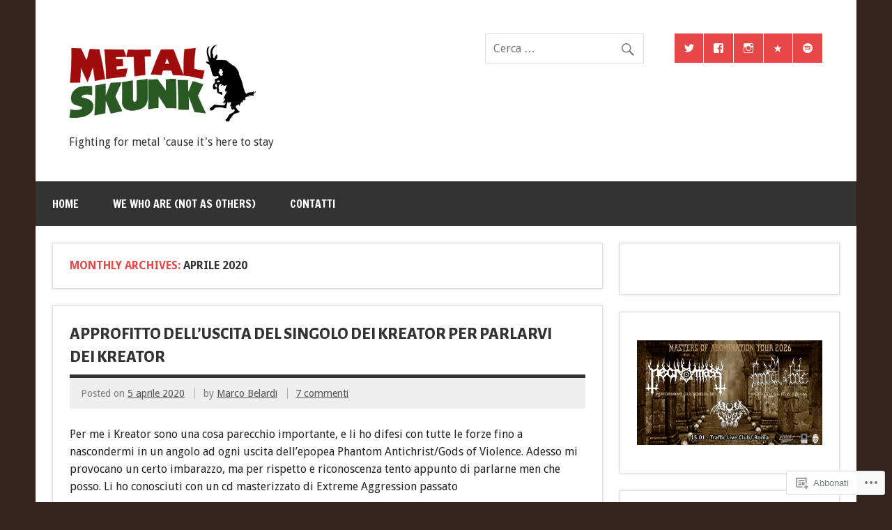

--- FILE ---
content_type: text/html; charset=UTF-8
request_url: https://metalskunk.com/2020/04/05/
body_size: 26621
content:
<!DOCTYPE html><!-- HTML 5 -->
<html lang="it-IT">

<head>
<meta charset="UTF-8" />
<meta name="viewport" content="width=device-width, initial-scale=1">
<title>05 | aprile | 2020 | </title>
<link rel="profile" href="http://gmpg.org/xfn/11" />
<link rel="pingback" href="https://metalskunk.com/xmlrpc.php" />

<!--[if lt IE 9]>
<script src="https://s0.wp.com/wp-content/themes/premium/dynamic-news/js/html5shiv.js?m=1394767411i" type="text/javascript"></script>
<![endif]-->
<script type="text/javascript">
  WebFontConfig = {"google":{"families":["Alegreya+Sans:800:latin,latin-ext"]},"api_url":"https:\/\/fonts-api.wp.com\/css"};
  (function() {
    var wf = document.createElement('script');
    wf.src = '/wp-content/plugins/custom-fonts/js/webfont.js';
    wf.type = 'text/javascript';
    wf.async = 'true';
    var s = document.getElementsByTagName('script')[0];
    s.parentNode.insertBefore(wf, s);
	})();
</script><style id="jetpack-custom-fonts-css">.wf-active #logo .site-title{font-weight:800;font-family:"Alegreya Sans",sans-serif;font-style:normal}.wf-active #header-content #header-text{font-style:normal;font-weight:800}.wf-active .widgettitle{font-family:"Alegreya Sans",sans-serif;font-style:normal;font-weight:800}.wf-active .page-title, .wf-active .post-title{font-weight:800;font-family:"Alegreya Sans",sans-serif;font-style:normal}.wf-active .page-title{font-style:normal;font-weight:800}.wf-active .post-title{font-style:normal;font-weight:800}.wf-active .archive-title{font-weight:800;font-style:normal}.wf-active .comment h1, .wf-active .comment h2, .wf-active .comment h3, .wf-active .comment h4, .wf-active .comment h5, .wf-active .comment h6, .wf-active .entry h1, .wf-active .entry h2, .wf-active .entry h3, .wf-active .entry h4, .wf-active .entry h5, .wf-active .entry h6{font-weight:800;font-style:normal}.wf-active #comments .comments-title, .wf-active #respond #reply-title{font-weight:800;font-family:"Alegreya Sans",sans-serif;font-style:normal}.wf-active .widget-category-posts .type-post .post-title{font-style:normal;font-weight:800}.wf-active .widget-category-posts .more-posts .post-title{font-family:"Alegreya Sans",sans-serif;font-style:normal;font-weight:800}</style>
<meta name='robots' content='max-image-preview:large' />

<!-- Async WordPress.com Remote Login -->
<script id="wpcom_remote_login_js">
var wpcom_remote_login_extra_auth = '';
function wpcom_remote_login_remove_dom_node_id( element_id ) {
	var dom_node = document.getElementById( element_id );
	if ( dom_node ) { dom_node.parentNode.removeChild( dom_node ); }
}
function wpcom_remote_login_remove_dom_node_classes( class_name ) {
	var dom_nodes = document.querySelectorAll( '.' + class_name );
	for ( var i = 0; i < dom_nodes.length; i++ ) {
		dom_nodes[ i ].parentNode.removeChild( dom_nodes[ i ] );
	}
}
function wpcom_remote_login_final_cleanup() {
	wpcom_remote_login_remove_dom_node_classes( "wpcom_remote_login_msg" );
	wpcom_remote_login_remove_dom_node_id( "wpcom_remote_login_key" );
	wpcom_remote_login_remove_dom_node_id( "wpcom_remote_login_validate" );
	wpcom_remote_login_remove_dom_node_id( "wpcom_remote_login_js" );
	wpcom_remote_login_remove_dom_node_id( "wpcom_request_access_iframe" );
	wpcom_remote_login_remove_dom_node_id( "wpcom_request_access_styles" );
}

// Watch for messages back from the remote login
window.addEventListener( "message", function( e ) {
	if ( e.origin === "https://r-login.wordpress.com" ) {
		var data = {};
		try {
			data = JSON.parse( e.data );
		} catch( e ) {
			wpcom_remote_login_final_cleanup();
			return;
		}

		if ( data.msg === 'LOGIN' ) {
			// Clean up the login check iframe
			wpcom_remote_login_remove_dom_node_id( "wpcom_remote_login_key" );

			var id_regex = new RegExp( /^[0-9]+$/ );
			var token_regex = new RegExp( /^.*|.*|.*$/ );
			if (
				token_regex.test( data.token )
				&& id_regex.test( data.wpcomid )
			) {
				// We have everything we need to ask for a login
				var script = document.createElement( "script" );
				script.setAttribute( "id", "wpcom_remote_login_validate" );
				script.src = '/remote-login.php?wpcom_remote_login=validate'
					+ '&wpcomid=' + data.wpcomid
					+ '&token=' + encodeURIComponent( data.token )
					+ '&host=' + window.location.protocol
					+ '//' + window.location.hostname
					+ '&postid=79303'
					+ '&is_singular=';
				document.body.appendChild( script );
			}

			return;
		}

		// Safari ITP, not logged in, so redirect
		if ( data.msg === 'LOGIN-REDIRECT' ) {
			window.location = 'https://wordpress.com/log-in?redirect_to=' + window.location.href;
			return;
		}

		// Safari ITP, storage access failed, remove the request
		if ( data.msg === 'LOGIN-REMOVE' ) {
			var css_zap = 'html { -webkit-transition: margin-top 1s; transition: margin-top 1s; } /* 9001 */ html { margin-top: 0 !important; } * html body { margin-top: 0 !important; } @media screen and ( max-width: 782px ) { html { margin-top: 0 !important; } * html body { margin-top: 0 !important; } }';
			var style_zap = document.createElement( 'style' );
			style_zap.type = 'text/css';
			style_zap.appendChild( document.createTextNode( css_zap ) );
			document.body.appendChild( style_zap );

			var e = document.getElementById( 'wpcom_request_access_iframe' );
			e.parentNode.removeChild( e );

			document.cookie = 'wordpress_com_login_access=denied; path=/; max-age=31536000';

			return;
		}

		// Safari ITP
		if ( data.msg === 'REQUEST_ACCESS' ) {
			console.log( 'request access: safari' );

			// Check ITP iframe enable/disable knob
			if ( wpcom_remote_login_extra_auth !== 'safari_itp_iframe' ) {
				return;
			}

			// If we are in a "private window" there is no ITP.
			var private_window = false;
			try {
				var opendb = window.openDatabase( null, null, null, null );
			} catch( e ) {
				private_window = true;
			}

			if ( private_window ) {
				console.log( 'private window' );
				return;
			}

			var iframe = document.createElement( 'iframe' );
			iframe.id = 'wpcom_request_access_iframe';
			iframe.setAttribute( 'scrolling', 'no' );
			iframe.setAttribute( 'sandbox', 'allow-storage-access-by-user-activation allow-scripts allow-same-origin allow-top-navigation-by-user-activation' );
			iframe.src = 'https://r-login.wordpress.com/remote-login.php?wpcom_remote_login=request_access&origin=' + encodeURIComponent( data.origin ) + '&wpcomid=' + encodeURIComponent( data.wpcomid );

			var css = 'html { -webkit-transition: margin-top 1s; transition: margin-top 1s; } /* 9001 */ html { margin-top: 46px !important; } * html body { margin-top: 46px !important; } @media screen and ( max-width: 660px ) { html { margin-top: 71px !important; } * html body { margin-top: 71px !important; } #wpcom_request_access_iframe { display: block; height: 71px !important; } } #wpcom_request_access_iframe { border: 0px; height: 46px; position: fixed; top: 0; left: 0; width: 100%; min-width: 100%; z-index: 99999; background: #23282d; } ';

			var style = document.createElement( 'style' );
			style.type = 'text/css';
			style.id = 'wpcom_request_access_styles';
			style.appendChild( document.createTextNode( css ) );
			document.body.appendChild( style );

			document.body.appendChild( iframe );
		}

		if ( data.msg === 'DONE' ) {
			wpcom_remote_login_final_cleanup();
		}
	}
}, false );

// Inject the remote login iframe after the page has had a chance to load
// more critical resources
window.addEventListener( "DOMContentLoaded", function( e ) {
	var iframe = document.createElement( "iframe" );
	iframe.style.display = "none";
	iframe.setAttribute( "scrolling", "no" );
	iframe.setAttribute( "id", "wpcom_remote_login_key" );
	iframe.src = "https://r-login.wordpress.com/remote-login.php"
		+ "?wpcom_remote_login=key"
		+ "&origin=aHR0cHM6Ly9tZXRhbHNrdW5rLmNvbQ%3D%3D"
		+ "&wpcomid=12881024"
		+ "&time=" + Math.floor( Date.now() / 1000 );
	document.body.appendChild( iframe );
}, false );
</script>
<link rel='dns-prefetch' href='//s0.wp.com' />
<link rel='dns-prefetch' href='//fonts-api.wp.com' />
<link rel="alternate" type="application/rss+xml" title=" &raquo; Feed" href="https://metalskunk.com/feed/" />
<link rel="alternate" type="application/rss+xml" title=" &raquo; Feed dei commenti" href="https://metalskunk.com/comments/feed/" />
	<script type="text/javascript">
		/* <![CDATA[ */
		function addLoadEvent(func) {
			var oldonload = window.onload;
			if (typeof window.onload != 'function') {
				window.onload = func;
			} else {
				window.onload = function () {
					oldonload();
					func();
				}
			}
		}
		/* ]]> */
	</script>
	<link crossorigin='anonymous' rel='stylesheet' id='all-css-0-1' href='/wp-content/mu-plugins/likes/jetpack-likes.css?m=1743883414i&cssminify=yes' type='text/css' media='all' />
<style id='wp-emoji-styles-inline-css'>

	img.wp-smiley, img.emoji {
		display: inline !important;
		border: none !important;
		box-shadow: none !important;
		height: 1em !important;
		width: 1em !important;
		margin: 0 0.07em !important;
		vertical-align: -0.1em !important;
		background: none !important;
		padding: 0 !important;
	}
/*# sourceURL=wp-emoji-styles-inline-css */
</style>
<link crossorigin='anonymous' rel='stylesheet' id='all-css-2-1' href='/wp-content/plugins/gutenberg-core/v22.2.0/build/styles/block-library/style.css?m=1764855221i&cssminify=yes' type='text/css' media='all' />
<style id='wp-block-library-inline-css'>
.has-text-align-justify {
	text-align:justify;
}
.has-text-align-justify{text-align:justify;}

/*# sourceURL=wp-block-library-inline-css */
</style><style id='wp-block-image-inline-css'>
.wp-block-image>a,.wp-block-image>figure>a{display:inline-block}.wp-block-image img{box-sizing:border-box;height:auto;max-width:100%;vertical-align:bottom}@media not (prefers-reduced-motion){.wp-block-image img.hide{visibility:hidden}.wp-block-image img.show{animation:show-content-image .4s}}.wp-block-image[style*=border-radius] img,.wp-block-image[style*=border-radius]>a{border-radius:inherit}.wp-block-image.has-custom-border img{box-sizing:border-box}.wp-block-image.aligncenter{text-align:center}.wp-block-image.alignfull>a,.wp-block-image.alignwide>a{width:100%}.wp-block-image.alignfull img,.wp-block-image.alignwide img{height:auto;width:100%}.wp-block-image .aligncenter,.wp-block-image .alignleft,.wp-block-image .alignright,.wp-block-image.aligncenter,.wp-block-image.alignleft,.wp-block-image.alignright{display:table}.wp-block-image .aligncenter>figcaption,.wp-block-image .alignleft>figcaption,.wp-block-image .alignright>figcaption,.wp-block-image.aligncenter>figcaption,.wp-block-image.alignleft>figcaption,.wp-block-image.alignright>figcaption{caption-side:bottom;display:table-caption}.wp-block-image .alignleft{float:left;margin:.5em 1em .5em 0}.wp-block-image .alignright{float:right;margin:.5em 0 .5em 1em}.wp-block-image .aligncenter{margin-left:auto;margin-right:auto}.wp-block-image :where(figcaption){margin-bottom:1em;margin-top:.5em}.wp-block-image.is-style-circle-mask img{border-radius:9999px}@supports ((-webkit-mask-image:none) or (mask-image:none)) or (-webkit-mask-image:none){.wp-block-image.is-style-circle-mask img{border-radius:0;-webkit-mask-image:url('data:image/svg+xml;utf8,<svg viewBox="0 0 100 100" xmlns="http://www.w3.org/2000/svg"><circle cx="50" cy="50" r="50"/></svg>');mask-image:url('data:image/svg+xml;utf8,<svg viewBox="0 0 100 100" xmlns="http://www.w3.org/2000/svg"><circle cx="50" cy="50" r="50"/></svg>');mask-mode:alpha;-webkit-mask-position:center;mask-position:center;-webkit-mask-repeat:no-repeat;mask-repeat:no-repeat;-webkit-mask-size:contain;mask-size:contain}}:root :where(.wp-block-image.is-style-rounded img,.wp-block-image .is-style-rounded img){border-radius:9999px}.wp-block-image figure{margin:0}.wp-lightbox-container{display:flex;flex-direction:column;position:relative}.wp-lightbox-container img{cursor:zoom-in}.wp-lightbox-container img:hover+button{opacity:1}.wp-lightbox-container button{align-items:center;backdrop-filter:blur(16px) saturate(180%);background-color:#5a5a5a40;border:none;border-radius:4px;cursor:zoom-in;display:flex;height:20px;justify-content:center;opacity:0;padding:0;position:absolute;right:16px;text-align:center;top:16px;width:20px;z-index:100}@media not (prefers-reduced-motion){.wp-lightbox-container button{transition:opacity .2s ease}}.wp-lightbox-container button:focus-visible{outline:3px auto #5a5a5a40;outline:3px auto -webkit-focus-ring-color;outline-offset:3px}.wp-lightbox-container button:hover{cursor:pointer;opacity:1}.wp-lightbox-container button:focus{opacity:1}.wp-lightbox-container button:focus,.wp-lightbox-container button:hover,.wp-lightbox-container button:not(:hover):not(:active):not(.has-background){background-color:#5a5a5a40;border:none}.wp-lightbox-overlay{box-sizing:border-box;cursor:zoom-out;height:100vh;left:0;overflow:hidden;position:fixed;top:0;visibility:hidden;width:100%;z-index:100000}.wp-lightbox-overlay .close-button{align-items:center;cursor:pointer;display:flex;justify-content:center;min-height:40px;min-width:40px;padding:0;position:absolute;right:calc(env(safe-area-inset-right) + 16px);top:calc(env(safe-area-inset-top) + 16px);z-index:5000000}.wp-lightbox-overlay .close-button:focus,.wp-lightbox-overlay .close-button:hover,.wp-lightbox-overlay .close-button:not(:hover):not(:active):not(.has-background){background:none;border:none}.wp-lightbox-overlay .lightbox-image-container{height:var(--wp--lightbox-container-height);left:50%;overflow:hidden;position:absolute;top:50%;transform:translate(-50%,-50%);transform-origin:top left;width:var(--wp--lightbox-container-width);z-index:9999999999}.wp-lightbox-overlay .wp-block-image{align-items:center;box-sizing:border-box;display:flex;height:100%;justify-content:center;margin:0;position:relative;transform-origin:0 0;width:100%;z-index:3000000}.wp-lightbox-overlay .wp-block-image img{height:var(--wp--lightbox-image-height);min-height:var(--wp--lightbox-image-height);min-width:var(--wp--lightbox-image-width);width:var(--wp--lightbox-image-width)}.wp-lightbox-overlay .wp-block-image figcaption{display:none}.wp-lightbox-overlay button{background:none;border:none}.wp-lightbox-overlay .scrim{background-color:#fff;height:100%;opacity:.9;position:absolute;width:100%;z-index:2000000}.wp-lightbox-overlay.active{visibility:visible}@media not (prefers-reduced-motion){.wp-lightbox-overlay.active{animation:turn-on-visibility .25s both}.wp-lightbox-overlay.active img{animation:turn-on-visibility .35s both}.wp-lightbox-overlay.show-closing-animation:not(.active){animation:turn-off-visibility .35s both}.wp-lightbox-overlay.show-closing-animation:not(.active) img{animation:turn-off-visibility .25s both}.wp-lightbox-overlay.zoom.active{animation:none;opacity:1;visibility:visible}.wp-lightbox-overlay.zoom.active .lightbox-image-container{animation:lightbox-zoom-in .4s}.wp-lightbox-overlay.zoom.active .lightbox-image-container img{animation:none}.wp-lightbox-overlay.zoom.active .scrim{animation:turn-on-visibility .4s forwards}.wp-lightbox-overlay.zoom.show-closing-animation:not(.active){animation:none}.wp-lightbox-overlay.zoom.show-closing-animation:not(.active) .lightbox-image-container{animation:lightbox-zoom-out .4s}.wp-lightbox-overlay.zoom.show-closing-animation:not(.active) .lightbox-image-container img{animation:none}.wp-lightbox-overlay.zoom.show-closing-animation:not(.active) .scrim{animation:turn-off-visibility .4s forwards}}@keyframes show-content-image{0%{visibility:hidden}99%{visibility:hidden}to{visibility:visible}}@keyframes turn-on-visibility{0%{opacity:0}to{opacity:1}}@keyframes turn-off-visibility{0%{opacity:1;visibility:visible}99%{opacity:0;visibility:visible}to{opacity:0;visibility:hidden}}@keyframes lightbox-zoom-in{0%{transform:translate(calc((-100vw + var(--wp--lightbox-scrollbar-width))/2 + var(--wp--lightbox-initial-left-position)),calc(-50vh + var(--wp--lightbox-initial-top-position))) scale(var(--wp--lightbox-scale))}to{transform:translate(-50%,-50%) scale(1)}}@keyframes lightbox-zoom-out{0%{transform:translate(-50%,-50%) scale(1);visibility:visible}99%{visibility:visible}to{transform:translate(calc((-100vw + var(--wp--lightbox-scrollbar-width))/2 + var(--wp--lightbox-initial-left-position)),calc(-50vh + var(--wp--lightbox-initial-top-position))) scale(var(--wp--lightbox-scale));visibility:hidden}}
/*# sourceURL=/wp-content/plugins/gutenberg-core/v22.2.0/build/styles/block-library/image/style.css */
</style>
<style id='global-styles-inline-css'>
:root{--wp--preset--aspect-ratio--square: 1;--wp--preset--aspect-ratio--4-3: 4/3;--wp--preset--aspect-ratio--3-4: 3/4;--wp--preset--aspect-ratio--3-2: 3/2;--wp--preset--aspect-ratio--2-3: 2/3;--wp--preset--aspect-ratio--16-9: 16/9;--wp--preset--aspect-ratio--9-16: 9/16;--wp--preset--color--black: #000000;--wp--preset--color--cyan-bluish-gray: #abb8c3;--wp--preset--color--white: #ffffff;--wp--preset--color--pale-pink: #f78da7;--wp--preset--color--vivid-red: #cf2e2e;--wp--preset--color--luminous-vivid-orange: #ff6900;--wp--preset--color--luminous-vivid-amber: #fcb900;--wp--preset--color--light-green-cyan: #7bdcb5;--wp--preset--color--vivid-green-cyan: #00d084;--wp--preset--color--pale-cyan-blue: #8ed1fc;--wp--preset--color--vivid-cyan-blue: #0693e3;--wp--preset--color--vivid-purple: #9b51e0;--wp--preset--color--primary: #e84747;--wp--preset--color--secondary: #cf2e2e;--wp--preset--color--accent: #0d95a6;--wp--preset--color--highlight: #48a60d;--wp--preset--color--light-gray: #dddddd;--wp--preset--color--gray: #808080;--wp--preset--color--dark-gray: #303030;--wp--preset--gradient--vivid-cyan-blue-to-vivid-purple: linear-gradient(135deg,rgb(6,147,227) 0%,rgb(155,81,224) 100%);--wp--preset--gradient--light-green-cyan-to-vivid-green-cyan: linear-gradient(135deg,rgb(122,220,180) 0%,rgb(0,208,130) 100%);--wp--preset--gradient--luminous-vivid-amber-to-luminous-vivid-orange: linear-gradient(135deg,rgb(252,185,0) 0%,rgb(255,105,0) 100%);--wp--preset--gradient--luminous-vivid-orange-to-vivid-red: linear-gradient(135deg,rgb(255,105,0) 0%,rgb(207,46,46) 100%);--wp--preset--gradient--very-light-gray-to-cyan-bluish-gray: linear-gradient(135deg,rgb(238,238,238) 0%,rgb(169,184,195) 100%);--wp--preset--gradient--cool-to-warm-spectrum: linear-gradient(135deg,rgb(74,234,220) 0%,rgb(151,120,209) 20%,rgb(207,42,186) 40%,rgb(238,44,130) 60%,rgb(251,105,98) 80%,rgb(254,248,76) 100%);--wp--preset--gradient--blush-light-purple: linear-gradient(135deg,rgb(255,206,236) 0%,rgb(152,150,240) 100%);--wp--preset--gradient--blush-bordeaux: linear-gradient(135deg,rgb(254,205,165) 0%,rgb(254,45,45) 50%,rgb(107,0,62) 100%);--wp--preset--gradient--luminous-dusk: linear-gradient(135deg,rgb(255,203,112) 0%,rgb(199,81,192) 50%,rgb(65,88,208) 100%);--wp--preset--gradient--pale-ocean: linear-gradient(135deg,rgb(255,245,203) 0%,rgb(182,227,212) 50%,rgb(51,167,181) 100%);--wp--preset--gradient--electric-grass: linear-gradient(135deg,rgb(202,248,128) 0%,rgb(113,206,126) 100%);--wp--preset--gradient--midnight: linear-gradient(135deg,rgb(2,3,129) 0%,rgb(40,116,252) 100%);--wp--preset--font-size--small: 14px;--wp--preset--font-size--medium: 20px;--wp--preset--font-size--large: 24px;--wp--preset--font-size--x-large: 42px;--wp--preset--font-size--huge: 36px;--wp--preset--font-family--albert-sans: 'Albert Sans', sans-serif;--wp--preset--font-family--alegreya: Alegreya, serif;--wp--preset--font-family--arvo: Arvo, serif;--wp--preset--font-family--bodoni-moda: 'Bodoni Moda', serif;--wp--preset--font-family--bricolage-grotesque: 'Bricolage Grotesque', sans-serif;--wp--preset--font-family--cabin: Cabin, sans-serif;--wp--preset--font-family--chivo: Chivo, sans-serif;--wp--preset--font-family--commissioner: Commissioner, sans-serif;--wp--preset--font-family--cormorant: Cormorant, serif;--wp--preset--font-family--courier-prime: 'Courier Prime', monospace;--wp--preset--font-family--crimson-pro: 'Crimson Pro', serif;--wp--preset--font-family--dm-mono: 'DM Mono', monospace;--wp--preset--font-family--dm-sans: 'DM Sans', sans-serif;--wp--preset--font-family--dm-serif-display: 'DM Serif Display', serif;--wp--preset--font-family--domine: Domine, serif;--wp--preset--font-family--eb-garamond: 'EB Garamond', serif;--wp--preset--font-family--epilogue: Epilogue, sans-serif;--wp--preset--font-family--fahkwang: Fahkwang, sans-serif;--wp--preset--font-family--figtree: Figtree, sans-serif;--wp--preset--font-family--fira-sans: 'Fira Sans', sans-serif;--wp--preset--font-family--fjalla-one: 'Fjalla One', sans-serif;--wp--preset--font-family--fraunces: Fraunces, serif;--wp--preset--font-family--gabarito: Gabarito, system-ui;--wp--preset--font-family--ibm-plex-mono: 'IBM Plex Mono', monospace;--wp--preset--font-family--ibm-plex-sans: 'IBM Plex Sans', sans-serif;--wp--preset--font-family--ibarra-real-nova: 'Ibarra Real Nova', serif;--wp--preset--font-family--instrument-serif: 'Instrument Serif', serif;--wp--preset--font-family--inter: Inter, sans-serif;--wp--preset--font-family--josefin-sans: 'Josefin Sans', sans-serif;--wp--preset--font-family--jost: Jost, sans-serif;--wp--preset--font-family--libre-baskerville: 'Libre Baskerville', serif;--wp--preset--font-family--libre-franklin: 'Libre Franklin', sans-serif;--wp--preset--font-family--literata: Literata, serif;--wp--preset--font-family--lora: Lora, serif;--wp--preset--font-family--merriweather: Merriweather, serif;--wp--preset--font-family--montserrat: Montserrat, sans-serif;--wp--preset--font-family--newsreader: Newsreader, serif;--wp--preset--font-family--noto-sans-mono: 'Noto Sans Mono', sans-serif;--wp--preset--font-family--nunito: Nunito, sans-serif;--wp--preset--font-family--open-sans: 'Open Sans', sans-serif;--wp--preset--font-family--overpass: Overpass, sans-serif;--wp--preset--font-family--pt-serif: 'PT Serif', serif;--wp--preset--font-family--petrona: Petrona, serif;--wp--preset--font-family--piazzolla: Piazzolla, serif;--wp--preset--font-family--playfair-display: 'Playfair Display', serif;--wp--preset--font-family--plus-jakarta-sans: 'Plus Jakarta Sans', sans-serif;--wp--preset--font-family--poppins: Poppins, sans-serif;--wp--preset--font-family--raleway: Raleway, sans-serif;--wp--preset--font-family--roboto: Roboto, sans-serif;--wp--preset--font-family--roboto-slab: 'Roboto Slab', serif;--wp--preset--font-family--rubik: Rubik, sans-serif;--wp--preset--font-family--rufina: Rufina, serif;--wp--preset--font-family--sora: Sora, sans-serif;--wp--preset--font-family--source-sans-3: 'Source Sans 3', sans-serif;--wp--preset--font-family--source-serif-4: 'Source Serif 4', serif;--wp--preset--font-family--space-mono: 'Space Mono', monospace;--wp--preset--font-family--syne: Syne, sans-serif;--wp--preset--font-family--texturina: Texturina, serif;--wp--preset--font-family--urbanist: Urbanist, sans-serif;--wp--preset--font-family--work-sans: 'Work Sans', sans-serif;--wp--preset--spacing--20: 0.44rem;--wp--preset--spacing--30: 0.67rem;--wp--preset--spacing--40: 1rem;--wp--preset--spacing--50: 1.5rem;--wp--preset--spacing--60: 2.25rem;--wp--preset--spacing--70: 3.38rem;--wp--preset--spacing--80: 5.06rem;--wp--preset--shadow--natural: 6px 6px 9px rgba(0, 0, 0, 0.2);--wp--preset--shadow--deep: 12px 12px 50px rgba(0, 0, 0, 0.4);--wp--preset--shadow--sharp: 6px 6px 0px rgba(0, 0, 0, 0.2);--wp--preset--shadow--outlined: 6px 6px 0px -3px rgb(255, 255, 255), 6px 6px rgb(0, 0, 0);--wp--preset--shadow--crisp: 6px 6px 0px rgb(0, 0, 0);}:where(.is-layout-flex){gap: 0.5em;}:where(.is-layout-grid){gap: 0.5em;}body .is-layout-flex{display: flex;}.is-layout-flex{flex-wrap: wrap;align-items: center;}.is-layout-flex > :is(*, div){margin: 0;}body .is-layout-grid{display: grid;}.is-layout-grid > :is(*, div){margin: 0;}:where(.wp-block-columns.is-layout-flex){gap: 2em;}:where(.wp-block-columns.is-layout-grid){gap: 2em;}:where(.wp-block-post-template.is-layout-flex){gap: 1.25em;}:where(.wp-block-post-template.is-layout-grid){gap: 1.25em;}.has-black-color{color: var(--wp--preset--color--black) !important;}.has-cyan-bluish-gray-color{color: var(--wp--preset--color--cyan-bluish-gray) !important;}.has-white-color{color: var(--wp--preset--color--white) !important;}.has-pale-pink-color{color: var(--wp--preset--color--pale-pink) !important;}.has-vivid-red-color{color: var(--wp--preset--color--vivid-red) !important;}.has-luminous-vivid-orange-color{color: var(--wp--preset--color--luminous-vivid-orange) !important;}.has-luminous-vivid-amber-color{color: var(--wp--preset--color--luminous-vivid-amber) !important;}.has-light-green-cyan-color{color: var(--wp--preset--color--light-green-cyan) !important;}.has-vivid-green-cyan-color{color: var(--wp--preset--color--vivid-green-cyan) !important;}.has-pale-cyan-blue-color{color: var(--wp--preset--color--pale-cyan-blue) !important;}.has-vivid-cyan-blue-color{color: var(--wp--preset--color--vivid-cyan-blue) !important;}.has-vivid-purple-color{color: var(--wp--preset--color--vivid-purple) !important;}.has-black-background-color{background-color: var(--wp--preset--color--black) !important;}.has-cyan-bluish-gray-background-color{background-color: var(--wp--preset--color--cyan-bluish-gray) !important;}.has-white-background-color{background-color: var(--wp--preset--color--white) !important;}.has-pale-pink-background-color{background-color: var(--wp--preset--color--pale-pink) !important;}.has-vivid-red-background-color{background-color: var(--wp--preset--color--vivid-red) !important;}.has-luminous-vivid-orange-background-color{background-color: var(--wp--preset--color--luminous-vivid-orange) !important;}.has-luminous-vivid-amber-background-color{background-color: var(--wp--preset--color--luminous-vivid-amber) !important;}.has-light-green-cyan-background-color{background-color: var(--wp--preset--color--light-green-cyan) !important;}.has-vivid-green-cyan-background-color{background-color: var(--wp--preset--color--vivid-green-cyan) !important;}.has-pale-cyan-blue-background-color{background-color: var(--wp--preset--color--pale-cyan-blue) !important;}.has-vivid-cyan-blue-background-color{background-color: var(--wp--preset--color--vivid-cyan-blue) !important;}.has-vivid-purple-background-color{background-color: var(--wp--preset--color--vivid-purple) !important;}.has-black-border-color{border-color: var(--wp--preset--color--black) !important;}.has-cyan-bluish-gray-border-color{border-color: var(--wp--preset--color--cyan-bluish-gray) !important;}.has-white-border-color{border-color: var(--wp--preset--color--white) !important;}.has-pale-pink-border-color{border-color: var(--wp--preset--color--pale-pink) !important;}.has-vivid-red-border-color{border-color: var(--wp--preset--color--vivid-red) !important;}.has-luminous-vivid-orange-border-color{border-color: var(--wp--preset--color--luminous-vivid-orange) !important;}.has-luminous-vivid-amber-border-color{border-color: var(--wp--preset--color--luminous-vivid-amber) !important;}.has-light-green-cyan-border-color{border-color: var(--wp--preset--color--light-green-cyan) !important;}.has-vivid-green-cyan-border-color{border-color: var(--wp--preset--color--vivid-green-cyan) !important;}.has-pale-cyan-blue-border-color{border-color: var(--wp--preset--color--pale-cyan-blue) !important;}.has-vivid-cyan-blue-border-color{border-color: var(--wp--preset--color--vivid-cyan-blue) !important;}.has-vivid-purple-border-color{border-color: var(--wp--preset--color--vivid-purple) !important;}.has-vivid-cyan-blue-to-vivid-purple-gradient-background{background: var(--wp--preset--gradient--vivid-cyan-blue-to-vivid-purple) !important;}.has-light-green-cyan-to-vivid-green-cyan-gradient-background{background: var(--wp--preset--gradient--light-green-cyan-to-vivid-green-cyan) !important;}.has-luminous-vivid-amber-to-luminous-vivid-orange-gradient-background{background: var(--wp--preset--gradient--luminous-vivid-amber-to-luminous-vivid-orange) !important;}.has-luminous-vivid-orange-to-vivid-red-gradient-background{background: var(--wp--preset--gradient--luminous-vivid-orange-to-vivid-red) !important;}.has-very-light-gray-to-cyan-bluish-gray-gradient-background{background: var(--wp--preset--gradient--very-light-gray-to-cyan-bluish-gray) !important;}.has-cool-to-warm-spectrum-gradient-background{background: var(--wp--preset--gradient--cool-to-warm-spectrum) !important;}.has-blush-light-purple-gradient-background{background: var(--wp--preset--gradient--blush-light-purple) !important;}.has-blush-bordeaux-gradient-background{background: var(--wp--preset--gradient--blush-bordeaux) !important;}.has-luminous-dusk-gradient-background{background: var(--wp--preset--gradient--luminous-dusk) !important;}.has-pale-ocean-gradient-background{background: var(--wp--preset--gradient--pale-ocean) !important;}.has-electric-grass-gradient-background{background: var(--wp--preset--gradient--electric-grass) !important;}.has-midnight-gradient-background{background: var(--wp--preset--gradient--midnight) !important;}.has-small-font-size{font-size: var(--wp--preset--font-size--small) !important;}.has-medium-font-size{font-size: var(--wp--preset--font-size--medium) !important;}.has-large-font-size{font-size: var(--wp--preset--font-size--large) !important;}.has-x-large-font-size{font-size: var(--wp--preset--font-size--x-large) !important;}.has-albert-sans-font-family{font-family: var(--wp--preset--font-family--albert-sans) !important;}.has-alegreya-font-family{font-family: var(--wp--preset--font-family--alegreya) !important;}.has-arvo-font-family{font-family: var(--wp--preset--font-family--arvo) !important;}.has-bodoni-moda-font-family{font-family: var(--wp--preset--font-family--bodoni-moda) !important;}.has-bricolage-grotesque-font-family{font-family: var(--wp--preset--font-family--bricolage-grotesque) !important;}.has-cabin-font-family{font-family: var(--wp--preset--font-family--cabin) !important;}.has-chivo-font-family{font-family: var(--wp--preset--font-family--chivo) !important;}.has-commissioner-font-family{font-family: var(--wp--preset--font-family--commissioner) !important;}.has-cormorant-font-family{font-family: var(--wp--preset--font-family--cormorant) !important;}.has-courier-prime-font-family{font-family: var(--wp--preset--font-family--courier-prime) !important;}.has-crimson-pro-font-family{font-family: var(--wp--preset--font-family--crimson-pro) !important;}.has-dm-mono-font-family{font-family: var(--wp--preset--font-family--dm-mono) !important;}.has-dm-sans-font-family{font-family: var(--wp--preset--font-family--dm-sans) !important;}.has-dm-serif-display-font-family{font-family: var(--wp--preset--font-family--dm-serif-display) !important;}.has-domine-font-family{font-family: var(--wp--preset--font-family--domine) !important;}.has-eb-garamond-font-family{font-family: var(--wp--preset--font-family--eb-garamond) !important;}.has-epilogue-font-family{font-family: var(--wp--preset--font-family--epilogue) !important;}.has-fahkwang-font-family{font-family: var(--wp--preset--font-family--fahkwang) !important;}.has-figtree-font-family{font-family: var(--wp--preset--font-family--figtree) !important;}.has-fira-sans-font-family{font-family: var(--wp--preset--font-family--fira-sans) !important;}.has-fjalla-one-font-family{font-family: var(--wp--preset--font-family--fjalla-one) !important;}.has-fraunces-font-family{font-family: var(--wp--preset--font-family--fraunces) !important;}.has-gabarito-font-family{font-family: var(--wp--preset--font-family--gabarito) !important;}.has-ibm-plex-mono-font-family{font-family: var(--wp--preset--font-family--ibm-plex-mono) !important;}.has-ibm-plex-sans-font-family{font-family: var(--wp--preset--font-family--ibm-plex-sans) !important;}.has-ibarra-real-nova-font-family{font-family: var(--wp--preset--font-family--ibarra-real-nova) !important;}.has-instrument-serif-font-family{font-family: var(--wp--preset--font-family--instrument-serif) !important;}.has-inter-font-family{font-family: var(--wp--preset--font-family--inter) !important;}.has-josefin-sans-font-family{font-family: var(--wp--preset--font-family--josefin-sans) !important;}.has-jost-font-family{font-family: var(--wp--preset--font-family--jost) !important;}.has-libre-baskerville-font-family{font-family: var(--wp--preset--font-family--libre-baskerville) !important;}.has-libre-franklin-font-family{font-family: var(--wp--preset--font-family--libre-franklin) !important;}.has-literata-font-family{font-family: var(--wp--preset--font-family--literata) !important;}.has-lora-font-family{font-family: var(--wp--preset--font-family--lora) !important;}.has-merriweather-font-family{font-family: var(--wp--preset--font-family--merriweather) !important;}.has-montserrat-font-family{font-family: var(--wp--preset--font-family--montserrat) !important;}.has-newsreader-font-family{font-family: var(--wp--preset--font-family--newsreader) !important;}.has-noto-sans-mono-font-family{font-family: var(--wp--preset--font-family--noto-sans-mono) !important;}.has-nunito-font-family{font-family: var(--wp--preset--font-family--nunito) !important;}.has-open-sans-font-family{font-family: var(--wp--preset--font-family--open-sans) !important;}.has-overpass-font-family{font-family: var(--wp--preset--font-family--overpass) !important;}.has-pt-serif-font-family{font-family: var(--wp--preset--font-family--pt-serif) !important;}.has-petrona-font-family{font-family: var(--wp--preset--font-family--petrona) !important;}.has-piazzolla-font-family{font-family: var(--wp--preset--font-family--piazzolla) !important;}.has-playfair-display-font-family{font-family: var(--wp--preset--font-family--playfair-display) !important;}.has-plus-jakarta-sans-font-family{font-family: var(--wp--preset--font-family--plus-jakarta-sans) !important;}.has-poppins-font-family{font-family: var(--wp--preset--font-family--poppins) !important;}.has-raleway-font-family{font-family: var(--wp--preset--font-family--raleway) !important;}.has-roboto-font-family{font-family: var(--wp--preset--font-family--roboto) !important;}.has-roboto-slab-font-family{font-family: var(--wp--preset--font-family--roboto-slab) !important;}.has-rubik-font-family{font-family: var(--wp--preset--font-family--rubik) !important;}.has-rufina-font-family{font-family: var(--wp--preset--font-family--rufina) !important;}.has-sora-font-family{font-family: var(--wp--preset--font-family--sora) !important;}.has-source-sans-3-font-family{font-family: var(--wp--preset--font-family--source-sans-3) !important;}.has-source-serif-4-font-family{font-family: var(--wp--preset--font-family--source-serif-4) !important;}.has-space-mono-font-family{font-family: var(--wp--preset--font-family--space-mono) !important;}.has-syne-font-family{font-family: var(--wp--preset--font-family--syne) !important;}.has-texturina-font-family{font-family: var(--wp--preset--font-family--texturina) !important;}.has-urbanist-font-family{font-family: var(--wp--preset--font-family--urbanist) !important;}.has-work-sans-font-family{font-family: var(--wp--preset--font-family--work-sans) !important;}
/*# sourceURL=global-styles-inline-css */
</style>

<style id='classic-theme-styles-inline-css'>
/*! This file is auto-generated */
.wp-block-button__link{color:#fff;background-color:#32373c;border-radius:9999px;box-shadow:none;text-decoration:none;padding:calc(.667em + 2px) calc(1.333em + 2px);font-size:1.125em}.wp-block-file__button{background:#32373c;color:#fff;text-decoration:none}
/*# sourceURL=/wp-includes/css/classic-themes.min.css */
</style>
<link crossorigin='anonymous' rel='stylesheet' id='all-css-4-1' href='/_static/??-eJyVjtEKwjAMRX/INHSKzgfxW7YuzmrTlaZz7u/tUHSgDHwJl8s5l+AQwHQ+kU8YXN9aL2i62nXmKlgoXSoNYjk4gkg3tcHGSnoTIGl0pIzICmdD3MNnK1LuOVRpIpgaW5EjztiSNoTsQF2HSCKQL9ueIZ2zKF/es8YXhc3oK7YGPA2Cvx9cMjKLLXmKNtPz+PfKydFdnG0oTuqRD3pb6nJdFPvd5QGJ54xr&cssminify=yes' type='text/css' media='all' />
<link rel='stylesheet' id='dynamicnews-default-fonts-css' href='https://fonts-api.wp.com/css?family=Droid+Sans%3A400%2C400italic%2C700%2C700italic%7CFrancois+One%3A400%2C400italic%2C700%2C700italic&#038;subset=latin%2Clatin-ext' media='all' />
<style id='jetpack_facebook_likebox-inline-css'>
.widget_facebook_likebox {
	overflow: hidden;
}

/*# sourceURL=/wp-content/mu-plugins/jetpack-plugin/sun/modules/widgets/facebook-likebox/style.css */
</style>
<link crossorigin='anonymous' rel='stylesheet' id='all-css-8-1' href='/_static/??-eJzTLy/QTc7PK0nNK9HPLdUtyClNz8wr1i9KTcrJTwcy0/WTi5G5ekCujj52Temp+bo5+cmJJZn5eSgc3bScxMwikFb7XFtDE1NLExMLc0OTLACohS2q&cssminify=yes' type='text/css' media='all' />
<link crossorigin='anonymous' rel='stylesheet' id='print-css-9-1' href='/wp-content/mu-plugins/global-print/global-print.css?m=1465851035i&cssminify=yes' type='text/css' media='print' />
<style id='jetpack-global-styles-frontend-style-inline-css'>
:root { --font-headings: unset; --font-base: unset; --font-headings-default: -apple-system,BlinkMacSystemFont,"Segoe UI",Roboto,Oxygen-Sans,Ubuntu,Cantarell,"Helvetica Neue",sans-serif; --font-base-default: -apple-system,BlinkMacSystemFont,"Segoe UI",Roboto,Oxygen-Sans,Ubuntu,Cantarell,"Helvetica Neue",sans-serif;}
/*# sourceURL=jetpack-global-styles-frontend-style-inline-css */
</style>
<link crossorigin='anonymous' rel='stylesheet' id='all-css-12-1' href='/_static/??-eJyNjcsKAjEMRX/IGtQZBxfip0hMS9sxTYppGfx7H7gRN+7ugcs5sFRHKi1Ig9Jd5R6zGMyhVaTrh8G6QFHfORhYwlvw6P39PbPENZmt4G/ROQuBKWVkxxrVvuBH1lIoz2waILJekF+HUzlupnG3nQ77YZwfuRJIaQ==&cssminify=yes' type='text/css' media='all' />
<script type="text/javascript" id="dynamicnews-jquery-frontpage-slider-js-extra">
/* <![CDATA[ */
var DynamicNewsSliderParams = {"animation":"horizontal","speed":"7000"};
//# sourceURL=dynamicnews-jquery-frontpage-slider-js-extra
/* ]]> */
</script>
<script type="text/javascript" id="wpcom-actionbar-placeholder-js-extra">
/* <![CDATA[ */
var actionbardata = {"siteID":"12881024","postID":"0","siteURL":"https://metalskunk.com","xhrURL":"https://metalskunk.com/wp-admin/admin-ajax.php","nonce":"783c986058","isLoggedIn":"","statusMessage":"","subsEmailDefault":"instantly","proxyScriptUrl":"https://s0.wp.com/wp-content/js/wpcom-proxy-request.js?m=1513050504i&amp;ver=20211021","i18n":{"followedText":"I nuovi articoli del sito saranno visibili sul tuo \u003Ca href=\"https://wordpress.com/reader\"\u003EReader\u003C/a\u003E","foldBar":"Riduci la barra","unfoldBar":"Espandi la barra","shortLinkCopied":"Shortlink copiato negli appunti."}};
//# sourceURL=wpcom-actionbar-placeholder-js-extra
/* ]]> */
</script>
<script type="text/javascript" id="jetpack-mu-wpcom-settings-js-before">
/* <![CDATA[ */
var JETPACK_MU_WPCOM_SETTINGS = {"assetsUrl":"https://s0.wp.com/wp-content/mu-plugins/jetpack-mu-wpcom-plugin/sun/jetpack_vendor/automattic/jetpack-mu-wpcom/src/build/"};
//# sourceURL=jetpack-mu-wpcom-settings-js-before
/* ]]> */
</script>
<script crossorigin='anonymous' type='text/javascript'  src='/_static/??-eJydjksOwjAQQy9EkgLit0CcJUqGMlFmEvJpm9vTSiB1h2Dlhf1sqzEKE7gAF+WySr6ImMLUpMsbNXvIxlcLeTHds0Jqb5GE/DUkCPukC6zDn7XyAJqRmICwkrKNNaERDOOqR949TNmjhfQj/xfEesBeFwzL2xtdt6ddd9h3x/PFvQBr7W74'></script>
<script type="text/javascript" id="rlt-proxy-js-after">
/* <![CDATA[ */
	rltInitialize( {"token":null,"iframeOrigins":["https:\/\/widgets.wp.com"]} );
//# sourceURL=rlt-proxy-js-after
/* ]]> */
</script>
<link rel="EditURI" type="application/rsd+xml" title="RSD" href="https://metalshock.wordpress.com/xmlrpc.php?rsd" />
<meta name="generator" content="WordPress.com" />

<!-- Jetpack Open Graph Tags -->
<meta property="og:type" content="website" />
<meta property="og:title" content="5 aprile 2020" />
<meta property="og:image" content="https://metalskunk.com/wp-content/uploads/2025/11/cropped-327594094_539825021442903_1195616274113547725_n.png?w=200" />
<meta property="og:image:width" content="200" />
<meta property="og:image:height" content="200" />
<meta property="og:image:alt" content="" />
<meta property="og:locale" content="it_IT" />

<!-- End Jetpack Open Graph Tags -->
<link rel='openid.server' href='https://metalskunk.com/?openidserver=1' />
<link rel='openid.delegate' href='https://metalskunk.com/' />
<link rel="search" type="application/opensearchdescription+xml" href="https://metalskunk.com/osd.xml" title="" />
<link rel="search" type="application/opensearchdescription+xml" href="https://s1.wp.com/opensearch.xml" title="WordPress.com" />
<meta name="theme-color" content="#35231f" />
<style type="text/css"></style><style type="text/css">.recentcomments a{display:inline !important;padding:0 !important;margin:0 !important;}</style>		<style type="text/css">
			.recentcomments a {
				display: inline !important;
				padding: 0 !important;
				margin: 0 !important;
			}

			table.recentcommentsavatartop img.avatar, table.recentcommentsavatarend img.avatar {
				border: 0px;
				margin: 0;
			}

			table.recentcommentsavatartop a, table.recentcommentsavatarend a {
				border: 0px !important;
				background-color: transparent !important;
			}

			td.recentcommentsavatarend, td.recentcommentsavatartop {
				padding: 0px 0px 1px 0px;
				margin: 0px;
			}

			td.recentcommentstextend {
				border: none !important;
				padding: 0px 0px 2px 10px;
			}

			.rtl td.recentcommentstextend {
				padding: 0px 10px 2px 0px;
			}

			td.recentcommentstexttop {
				border: none;
				padding: 0px 0px 0px 10px;
			}

			.rtl td.recentcommentstexttop {
				padding: 0px 10px 0px 0px;
			}
		</style>
		<meta name="description" content="1 articolo pubblicato da Marco Belardi il April 5, 2020" />
<style type="text/css" id="custom-background-css">
body.custom-background { background-color: #35231f; }
</style>
	<style type="text/css" id="custom-colors-css">input[type="submit"], #mainnav-menu a:hover, #mainnav-menu ul a:hover, .widget-tabnav li a, .postinfo .meta-category a:hover, .postinfo .meta-category a:active, .more-link span, .read-more, #social-icons-menu li a, .bypostauthor .fn, .comment-author-admin .fn, #commentform #submit, #mainnav-icon:hover, #frontpage-slider-wrap:hover .frontpage-slider-controls a:hover, #social-icons-menu li a:before, .widget-tabnav li a:link, .widget-tabnav li a:visited, .more-link:link, .more-link:visited { color: #FFFFFF;}
#navi-wrap, #mainnav-menu a:link, #mainnav-menu a:visited, .widgettitle, .postinfo .meta-category a, #social-icons-menu li a:hover, #footer-widgets .widgettitle, #footer-widgets .widget ul, #footer-widgets .widget div, #footer-wrap, #frontpage-slider .zeeslide .slide-entry, .frontpage-slider-controls .zeeflex-direction-nav a:before, #frontpage-slider .zeeslide .slide-title a:link, #frontpage-slider .zeeslide .slide-title a:visited, #footer a:hover, .widget-tabnavi li a:hover, .widget-tabnavi li a:active, #frontpage-slider .zeeslide .slide-more-link, #frontpage-slider .zeeslide .slide-more-link:link, #frontpage-slider .zeeslide .slide-more-link:visited { color: #FFFFFF;}
#footer-widgets .widget a:link, #footer-widgets .widget a:visited, #frontpage-slider .zeeslide .slide-title a:hover, #frontpage-slider .zeeslide .slide-title a:active { color: #CCCCCC;}
.postmeta, #footer-widgets .widget-tabnav li a { color: #7C7C7C;}
code, pre, .comment-author .comment-meta { color: #7C7C7C;}
#frontpage-slider .zeeslide .slide-title { border-color: #DDDDDD;}
#footer a { color: #888888;}
body { background: #35231f;}
</style>
<link rel="icon" href="https://metalskunk.com/wp-content/uploads/2025/11/cropped-327594094_539825021442903_1195616274113547725_n.png?w=32" sizes="32x32" />
<link rel="icon" href="https://metalskunk.com/wp-content/uploads/2025/11/cropped-327594094_539825021442903_1195616274113547725_n.png?w=192" sizes="192x192" />
<link rel="apple-touch-icon" href="https://metalskunk.com/wp-content/uploads/2025/11/cropped-327594094_539825021442903_1195616274113547725_n.png?w=180" />
<meta name="msapplication-TileImage" content="https://metalskunk.com/wp-content/uploads/2025/11/cropped-327594094_539825021442903_1195616274113547725_n.png?w=270" />
<link crossorigin='anonymous' rel='stylesheet' id='all-css-0-3' href='/_static/??-eJyVjssKwkAMRX/INowP1IX4KdKmg6SdScJkQn+/FR/gTpfncjhcmLVB4Rq5QvZGk9+JDcZYtcPpxWDOcCNG6JPgZGAzaSwtmm3g50CWwVM0wK6IW0wf5z382XseckrDir1hIa0kq/tFbSZ+hK/5Eo6H3fkU9mE7Lr2lXSA=&cssminify=yes' type='text/css' media='all' />
</head>

<body class="archive date custom-background wp-embed-responsive wp-theme-premiumdynamic-news customizer-styles-applied jetpack-reblog-enabled custom-colors">

<div id="wrapper" class="hfeed">

	<div id="header-wrap">

		<header id="header" class="container clearfix" role="banner">

			<div id="logo">

				<a href="https://metalskunk.com/" title="" rel="home">
								<img class="logo-image" src="https://metalshock.files.wordpress.com/2020/06/logo-ms.png" alt="Logo" /></a>
							</a>

							<h2 class="site-description">Fighting for metal &#039;cause it&#039;s here to stay</h2>
			
			</div>

			<div id="header-content" class="clearfix">
				
		<div id="header-social-icons" class="social-icons-wrap clearfix">
			<ul id="social-icons-menu" class="menu"><li id="menu-item-81398" class="menu-item menu-item-type-custom menu-item-object-custom menu-item-81398"><a href="https://twitter.com/MetalSkunkBlog"><span class="screen-reader-text">Twitter</span></a></li>
<li id="menu-item-81399" class="menu-item menu-item-type-custom menu-item-object-custom menu-item-81399"><a href="https://www.facebook.com/MetalSkunk"><span class="screen-reader-text">Facebook</span></a></li>
<li id="menu-item-81400" class="menu-item menu-item-type-custom menu-item-object-custom menu-item-81400"><a href="https://www.instagram.com/metalskunkblog/"><span class="screen-reader-text">Instagram</span></a></li>
<li id="menu-item-81401" class="menu-item menu-item-type-custom menu-item-object-custom menu-item-81401"><a href="https://t.me/MetalSkunk"><span class="screen-reader-text">Telegram</span></a></li>
<li id="menu-item-81639" class="menu-item menu-item-type-custom menu-item-object-custom menu-item-81639"><a href="https://open.spotify.com/user/3y7rp3ozv7o25thcof2awh4xy?si=_yFzpT3RTSqMmPzVh33F2g"><span class="screen-reader-text">Spotify</span></a></li>
</ul>		</div>


		<div id="header-search">
			
	<form role="search" method="get" class="search-form" action="https://metalskunk.com/">
		<label>
			<span class="screen-reader-text">Ricerca per:</span>
			<input type="search" class="search-field" placeholder="Cerca &hellip;" value="" name="s">
		</label>
		<button type="submit" class="search-submit">
			<span class="genericon-search"></span>
		</button>
	</form>

		</div>

			</div>

		</header>

	</div>

	<div id="navi-wrap">
		<nav id="mainnav" class="container clearfix" role="navigation">
			<h3 id="mainnav-icon">Menu</h3>
			<ul id="mainnav-menu" class="menu"><li class="page_item page-item-81389"><a href="https://metalskunk.com/">Home</a></li>
<li class="page_item page-item-59499"><a href="https://metalskunk.com/we-who-are-not-as-others/">We who are (not as&nbsp;others)</a></li>
<li class="page_item page-item-494"><a href="https://metalskunk.com/scrivici/">Contatti</a></li>
</ul>		</nav>
	</div>

	
	<div id="wrap" class="container clearfix">

		<section id="content" class="primary" role="main">

		<h2 id="date-title" class="archive-title">
						
				<span class="date-title-label">Monthly Archives:</span>
				aprile 2020			
				</h2>

		
	<article id="post-79303" class="post-79303 post type-post status-publish format-standard hentry category-speciali tag-kreator tag-mille-petrozza tag-thrash-metal">

		<h2 class="post-title"><a href="https://metalskunk.com/2020/04/05/approfitto-delluscita-del-singolo-dei-kreator-per-parlarvi-dei-kreator/" rel="bookmark">Approfitto dell&#8217;uscita del singolo dei KREATOR per parlarvi dei&nbsp;Kreator</a></h2>

		<div class="postmeta">
		<span class="meta-date">
		Posted on <a href="https://metalskunk.com/2020/04/05/approfitto-delluscita-del-singolo-dei-kreator-per-parlarvi-dei-kreator/" title="10:46" rel="bookmark"><time datetime="2020-04-05T10:46:21+02:00">5 aprile 2020</time></a>		</span>

		<span class="meta-author sep">
		by <a href="https://metalskunk.com/author/stonegenerator/" title="Vedi tutti gli articoli di Marco Belardi" rel="author">Marco Belardi</a>		</span>

			<span class="meta-comments sep">
			<a href="https://metalskunk.com/2020/04/05/approfitto-delluscita-del-singolo-dei-kreator-per-parlarvi-dei-kreator/#comments">7 commenti</a>		</span>
		</div>

		
			<a href="https://metalskunk.com/2020/04/05/approfitto-delluscita-del-singolo-dei-kreator-per-parlarvi-dei-kreator/" rel="bookmark">
							</a>

	
		<div class="entry clearfix">
			<p>Per me i Kreator sono una cosa parecchio importante, e li ho difesi con tutte le forze fino a nascondermi in un angolo ad ogni uscita dell&#8217;epopea Phantom Antichrist/Gods of Violence. Adesso mi provocano un certo imbarazzo, ma per rispetto e riconoscenza tento appunto di parlarne men che posso. Li ho conosciuti con un cd masterizzato di Extreme Aggression passato</p>
			<a href="https://metalskunk.com/2020/04/05/approfitto-delluscita-del-singolo-dei-kreator-per-parlarvi-dei-kreator/" class="excerpt-more-link more-link">Continua a leggere</a>
		</div>

		<div class="postinfo clearfix">
		<span class="meta-category">
			<ul class="post-categories">
	<li><a href="https://metalskunk.com/category/from-the-dark-past/speciali/" rel="category tag">Speciali</a></li></ul>		</span>

	</div>

	</article>
		</section>

		<section id="sidebar" class="secondary clearfix" role="complementary">

	<aside id="facebook-likebox-4" class="widget widget_facebook_likebox">		<div id="fb-root"></div>
		<div class="fb-page" data-href="https://www.facebook.com/MetalSkunk" data-width="305"  data-height="130" data-hide-cover="false" data-show-facepile="false" data-tabs="false" data-hide-cta="false" data-small-header="false">
		<div class="fb-xfbml-parse-ignore"><blockquote cite="https://www.facebook.com/MetalSkunk"><a href="https://www.facebook.com/MetalSkunk"></a></blockquote></div>
		</div>
		</aside><aside id="block-128" class="widget widget_block widget_media_image">
<figure class="wp-block-image size-large"><a href="https://www.facebook.com/events/805013885202957/"><img loading="lazy" width="860" height="483" src="https://metalshock.wordpress.com/wp-content/uploads/2026/01/necro.jpg?w=860" alt="" class="wp-image-148117" srcset="https://metalshock.wordpress.com/wp-content/uploads/2026/01/necro.jpg?w=860 860w, https://metalshock.wordpress.com/wp-content/uploads/2026/01/necro.jpg?w=1720 1720w, https://metalshock.wordpress.com/wp-content/uploads/2026/01/necro.jpg?w=150 150w, https://metalshock.wordpress.com/wp-content/uploads/2026/01/necro.jpg?w=300 300w, https://metalshock.wordpress.com/wp-content/uploads/2026/01/necro.jpg?w=768 768w, https://metalshock.wordpress.com/wp-content/uploads/2026/01/necro.jpg?w=1024 1024w, https://metalshock.wordpress.com/wp-content/uploads/2026/01/necro.jpg?w=1440 1440w" sizes="(max-width: 860px) 100vw, 860px" /></a></figure>
</aside><aside id="block-115" class="widget widget_block widget_media_image">
<figure class="wp-block-image size-large"><a href="https://metalshock.wordpress.com/wp-content/uploads/2025/10/patriarkh.jpg"><img loading="lazy" width="723" height="1023" src="https://metalshock.wordpress.com/wp-content/uploads/2025/10/patriarkh.jpg?w=723" alt="" class="wp-image-145811" srcset="https://metalshock.wordpress.com/wp-content/uploads/2025/10/patriarkh.jpg?w=723 723w, https://metalshock.wordpress.com/wp-content/uploads/2025/10/patriarkh.jpg?w=106 106w, https://metalshock.wordpress.com/wp-content/uploads/2025/10/patriarkh.jpg?w=212 212w, https://metalshock.wordpress.com/wp-content/uploads/2025/10/patriarkh.jpg 763w" sizes="(max-width: 723px) 100vw, 723px" /></a></figure>
</aside><aside id="block-110" class="widget widget_block widget_media_image">
<figure class="wp-block-image size-large"><a href="https://metalshock.wordpress.com/wp-content/uploads/2025/10/hammerf-1.png"><img loading="lazy" width="819" height="1023" src="https://metalshock.wordpress.com/wp-content/uploads/2025/10/hammerf-1.png?w=819" alt="" class="wp-image-145171" srcset="https://metalshock.wordpress.com/wp-content/uploads/2025/10/hammerf-1.png?w=819 819w, https://metalshock.wordpress.com/wp-content/uploads/2025/10/hammerf-1.png?w=120 120w, https://metalshock.wordpress.com/wp-content/uploads/2025/10/hammerf-1.png?w=240 240w, https://metalshock.wordpress.com/wp-content/uploads/2025/10/hammerf-1.png?w=768 768w, https://metalshock.wordpress.com/wp-content/uploads/2025/10/hammerf-1.png 864w" sizes="(max-width: 819px) 100vw, 819px" /></a></figure>
</aside><aside id="block-127" class="widget widget_block widget_media_image">
<figure class="wp-block-image size-large"><a href="https://metalshock.wordpress.com/wp-content/uploads/2025/12/541328937_1203352201829103_7877971846197088150_n-1.jpg"><img loading="lazy" width="819" height="1023" src="https://metalshock.wordpress.com/wp-content/uploads/2025/12/541328937_1203352201829103_7877971846197088150_n-1.jpg?w=819" alt="" class="wp-image-147733" srcset="https://metalshock.wordpress.com/wp-content/uploads/2025/12/541328937_1203352201829103_7877971846197088150_n-1.jpg?w=819 819w, https://metalshock.wordpress.com/wp-content/uploads/2025/12/541328937_1203352201829103_7877971846197088150_n-1.jpg?w=120 120w, https://metalshock.wordpress.com/wp-content/uploads/2025/12/541328937_1203352201829103_7877971846197088150_n-1.jpg?w=240 240w, https://metalshock.wordpress.com/wp-content/uploads/2025/12/541328937_1203352201829103_7877971846197088150_n-1.jpg?w=768 768w, https://metalshock.wordpress.com/wp-content/uploads/2025/12/541328937_1203352201829103_7877971846197088150_n-1.jpg 1280w" sizes="(max-width: 819px) 100vw, 819px" /></a></figure>
</aside><aside id="block-118" class="widget widget_block widget_media_image">
<figure class="wp-block-image size-large"><a href="https://metalshock.wordpress.com/wp-content/uploads/2025/12/unnamed.jpg"><img loading="lazy" width="819" height="1023" src="https://metalshock.wordpress.com/wp-content/uploads/2025/12/unnamed.jpg?w=819" alt="" class="wp-image-147724" srcset="https://metalshock.wordpress.com/wp-content/uploads/2025/12/unnamed.jpg?w=819 819w, https://metalshock.wordpress.com/wp-content/uploads/2025/12/unnamed.jpg?w=120 120w, https://metalshock.wordpress.com/wp-content/uploads/2025/12/unnamed.jpg?w=240 240w, https://metalshock.wordpress.com/wp-content/uploads/2025/12/unnamed.jpg?w=768 768w, https://metalshock.wordpress.com/wp-content/uploads/2025/12/unnamed.jpg 1280w" sizes="(max-width: 819px) 100vw, 819px" /></a></figure>
</aside><aside id="block-121" class="widget widget_block widget_media_image">
<figure class="wp-block-image size-large"><a href="https://metalshock.wordpress.com/wp-content/uploads/2025/12/568519497_1236128835221278_4688461700834930693_n.jpg"><img loading="lazy" width="1024" height="536" src="https://metalshock.wordpress.com/wp-content/uploads/2025/12/568519497_1236128835221278_4688461700834930693_n.jpg?w=1024" alt="" class="wp-image-147727" srcset="https://metalshock.wordpress.com/wp-content/uploads/2025/12/568519497_1236128835221278_4688461700834930693_n.jpg?w=1024 1024w, https://metalshock.wordpress.com/wp-content/uploads/2025/12/568519497_1236128835221278_4688461700834930693_n.jpg?w=150 150w, https://metalshock.wordpress.com/wp-content/uploads/2025/12/568519497_1236128835221278_4688461700834930693_n.jpg?w=300 300w, https://metalshock.wordpress.com/wp-content/uploads/2025/12/568519497_1236128835221278_4688461700834930693_n.jpg?w=768 768w, https://metalshock.wordpress.com/wp-content/uploads/2025/12/568519497_1236128835221278_4688461700834930693_n.jpg?w=1440 1440w, https://metalshock.wordpress.com/wp-content/uploads/2025/12/568519497_1236128835221278_4688461700834930693_n.jpg 1920w" sizes="(max-width: 1024px) 100vw, 1024px" /></a></figure>
</aside><aside id="block-113" class="widget widget_block widget_media_image">
<figure class="wp-block-image size-large"><a href="https://metalshock.wordpress.com/wp-content/uploads/2025/10/cryptosis.jpeg"><img loading="lazy" width="640" height="905" src="https://metalshock.wordpress.com/wp-content/uploads/2025/10/cryptosis.jpeg?w=640" alt="" class="wp-image-145777" srcset="https://metalshock.wordpress.com/wp-content/uploads/2025/10/cryptosis.jpeg 640w, https://metalshock.wordpress.com/wp-content/uploads/2025/10/cryptosis.jpeg?w=106 106w, https://metalshock.wordpress.com/wp-content/uploads/2025/10/cryptosis.jpeg?w=212 212w" sizes="(max-width: 640px) 100vw, 640px" /></a></figure>
</aside><aside id="block-119" class="widget widget_block widget_media_image">
<figure class="wp-block-image size-large"><a href="https://metalshock.wordpress.com/wp-content/uploads/2025/12/unnamed-2.jpg"><img loading="lazy" width="819" height="1023" src="https://metalshock.wordpress.com/wp-content/uploads/2025/12/unnamed-2.jpg?w=819" alt="" class="wp-image-147726" srcset="https://metalshock.wordpress.com/wp-content/uploads/2025/12/unnamed-2.jpg?w=819 819w, https://metalshock.wordpress.com/wp-content/uploads/2025/12/unnamed-2.jpg?w=120 120w, https://metalshock.wordpress.com/wp-content/uploads/2025/12/unnamed-2.jpg?w=240 240w, https://metalshock.wordpress.com/wp-content/uploads/2025/12/unnamed-2.jpg?w=768 768w, https://metalshock.wordpress.com/wp-content/uploads/2025/12/unnamed-2.jpg 1280w" sizes="(max-width: 819px) 100vw, 819px" /></a></figure>
</aside><aside id="block-120" class="widget widget_block widget_media_image">
<figure class="wp-block-image size-large"><a href="https://metalshock.wordpress.com/wp-content/uploads/2025/12/unnamed-1.jpg"><img loading="lazy" width="819" height="1023" src="https://metalshock.wordpress.com/wp-content/uploads/2025/12/unnamed-1.jpg?w=819" alt="" class="wp-image-147725" srcset="https://metalshock.wordpress.com/wp-content/uploads/2025/12/unnamed-1.jpg?w=819 819w, https://metalshock.wordpress.com/wp-content/uploads/2025/12/unnamed-1.jpg?w=120 120w, https://metalshock.wordpress.com/wp-content/uploads/2025/12/unnamed-1.jpg?w=240 240w, https://metalshock.wordpress.com/wp-content/uploads/2025/12/unnamed-1.jpg?w=768 768w, https://metalshock.wordpress.com/wp-content/uploads/2025/12/unnamed-1.jpg 1280w" sizes="(max-width: 819px) 100vw, 819px" /></a></figure>
</aside>
		<aside id="recent-posts-9" class="widget widget_recent_entries">
		<h3 class="widgettitle">Articoli recenti</h3>
		<ul>
											<li>
					<a href="https://metalskunk.com/2026/01/10/canzoni-per-fare-il-botto-con-la-macchina/">Tre canzoni per fare il botto con la macchina &#8211; parte&nbsp;seconda</a>
									</li>
											<li>
					<a href="https://metalskunk.com/2026/01/09/abysmal-grief-taetra-philosophia-recensione-review/">Mors certa est: ABYSMAL GRIEF &#8211; <em>Taetra Philosophia</em></a>
									</li>
											<li>
					<a href="https://metalskunk.com/2026/01/08/deathraiser-forged-in-hatred-recensione-review/">Brasiliani con la scarpa giusta: DEATHRAISER &#8211; <em>Forged in&nbsp;Hatred</em></a>
									</li>
											<li>
					<a href="https://metalskunk.com/2026/01/07/antonio-poli-tony-tears-a-world-without-soul-recensione-intervista/">Antonio Polidori ci spiega il nuovo album dei Tony Tears, <em>A World Without&nbsp;Soul</em></a>
									</li>
											<li>
					<a href="https://metalskunk.com/2026/01/05/jester-majesty-infinite-measure-finite-existence-recensione-review/">JESTER MAJESTY &#8211; <em>Infinite Measure, Finite&nbsp;Existence</em></a>
									</li>
											<li>
					<a href="https://metalskunk.com/2026/01/04/concerti-metal-punk-roma-gennaio-3/">La capitale del male: i concerti metal e punk di gennaio 2026 a&nbsp;Roma</a>
									</li>
											<li>
					<a href="https://metalskunk.com/2026/01/03/norimberga-james-vanderbilt-recensione-review/">La finestra sul porcile: <em>Norimberga</em></a>
									</li>
											<li>
					<a href="https://metalskunk.com/2026/01/02/concerti-metal-nord-italia-milano-torino-genova-veneto-gennaio/">La Pianura Pagana: i concerti metal di gennaio 2026 nel Nord&nbsp;Italia</a>
									</li>
											<li>
					<a href="https://metalskunk.com/2025/12/31/avere-ventanni-dicembre-2005/">Avere vent&#8217;anni: dicembre&nbsp;2005</a>
									</li>
											<li>
					<a href="https://metalskunk.com/2025/12/30/solstafir-masterpiece-of-bitterness-recensione-review/">L&#8217;atto di nascita del post-black metal: SOLSTAFIR – <em>Masterpiece of&nbsp;Bitterness</em></a>
									</li>
					</ul>

		</aside><aside id="media_image-87" class="widget widget_media_image"><h3 class="widgettitle">Avere vent&#8217;anni</h3><style>.widget.widget_media_image { overflow: hidden; }.widget.widget_media_image img { height: auto; max-width: 100%; }</style><a href="https://metalskunk.com/category/from-the-dark-past/avere-ventanni/"><img width="1200" height="910" src="https://metalskunk.com/wp-content/uploads/2020/06/a20abis.jpg?w=1200" class="image wp-image-81569  attachment-1200x910 size-1200x910" alt="" decoding="async" loading="lazy" style="max-width: 100%; height: auto;" srcset="https://metalskunk.com/wp-content/uploads/2020/06/a20abis.jpg 1200w, https://metalskunk.com/wp-content/uploads/2020/06/a20abis.jpg?w=150 150w, https://metalskunk.com/wp-content/uploads/2020/06/a20abis.jpg?w=300 300w, https://metalskunk.com/wp-content/uploads/2020/06/a20abis.jpg?w=768 768w, https://metalskunk.com/wp-content/uploads/2020/06/a20abis.jpg?w=1024 1024w" sizes="(max-width: 1200px) 100vw, 1200px" data-attachment-id="81569" data-permalink="https://metalskunk.com/a20abis/" data-orig-file="https://metalskunk.com/wp-content/uploads/2020/06/a20abis.jpg" data-orig-size="1200,910" data-comments-opened="1" data-image-meta="{&quot;aperture&quot;:&quot;0&quot;,&quot;credit&quot;:&quot;&quot;,&quot;camera&quot;:&quot;&quot;,&quot;caption&quot;:&quot;&quot;,&quot;created_timestamp&quot;:&quot;0&quot;,&quot;copyright&quot;:&quot;&quot;,&quot;focal_length&quot;:&quot;0&quot;,&quot;iso&quot;:&quot;0&quot;,&quot;shutter_speed&quot;:&quot;0&quot;,&quot;title&quot;:&quot;&quot;,&quot;orientation&quot;:&quot;0&quot;}" data-image-title="a20abis" data-image-description="" data-image-caption="" data-medium-file="https://metalskunk.com/wp-content/uploads/2020/06/a20abis.jpg?w=300" data-large-file="https://metalskunk.com/wp-content/uploads/2020/06/a20abis.jpg?w=860" /></a></aside><aside id="calendar-5" class="widget widget_calendar"><h3 class="widgettitle">L&#8217;almanacco di Satana</h3><div id="calendar_wrap" class="calendar_wrap"><table id="wp-calendar" class="wp-calendar-table">
	<caption>aprile: 2020</caption>
	<thead>
	<tr>
		<th scope="col" aria-label="lunedì">L</th>
		<th scope="col" aria-label="martedì">M</th>
		<th scope="col" aria-label="mercoledì">M</th>
		<th scope="col" aria-label="giovedì">G</th>
		<th scope="col" aria-label="venerdì">V</th>
		<th scope="col" aria-label="sabato">S</th>
		<th scope="col" aria-label="domenica">D</th>
	</tr>
	</thead>
	<tbody>
	<tr>
		<td colspan="2" class="pad">&nbsp;</td><td>1</td><td><a href="https://metalskunk.com/2020/04/02/" aria-label="Articoli pubblicati in 2 April 2020">2</a></td><td><a href="https://metalskunk.com/2020/04/03/" aria-label="Articoli pubblicati in 3 April 2020">3</a></td><td><a href="https://metalskunk.com/2020/04/04/" aria-label="Articoli pubblicati in 4 April 2020">4</a></td><td><a href="https://metalskunk.com/2020/04/05/" aria-label="Articoli pubblicati in 5 April 2020">5</a></td>
	</tr>
	<tr>
		<td><a href="https://metalskunk.com/2020/04/06/" aria-label="Articoli pubblicati in 6 April 2020">6</a></td><td><a href="https://metalskunk.com/2020/04/07/" aria-label="Articoli pubblicati in 7 April 2020">7</a></td><td><a href="https://metalskunk.com/2020/04/08/" aria-label="Articoli pubblicati in 8 April 2020">8</a></td><td><a href="https://metalskunk.com/2020/04/09/" aria-label="Articoli pubblicati in 9 April 2020">9</a></td><td><a href="https://metalskunk.com/2020/04/10/" aria-label="Articoli pubblicati in 10 April 2020">10</a></td><td><a href="https://metalskunk.com/2020/04/11/" aria-label="Articoli pubblicati in 11 April 2020">11</a></td><td><a href="https://metalskunk.com/2020/04/12/" aria-label="Articoli pubblicati in 12 April 2020">12</a></td>
	</tr>
	<tr>
		<td>13</td><td><a href="https://metalskunk.com/2020/04/14/" aria-label="Articoli pubblicati in 14 April 2020">14</a></td><td><a href="https://metalskunk.com/2020/04/15/" aria-label="Articoli pubblicati in 15 April 2020">15</a></td><td><a href="https://metalskunk.com/2020/04/16/" aria-label="Articoli pubblicati in 16 April 2020">16</a></td><td><a href="https://metalskunk.com/2020/04/17/" aria-label="Articoli pubblicati in 17 April 2020">17</a></td><td><a href="https://metalskunk.com/2020/04/18/" aria-label="Articoli pubblicati in 18 April 2020">18</a></td><td><a href="https://metalskunk.com/2020/04/19/" aria-label="Articoli pubblicati in 19 April 2020">19</a></td>
	</tr>
	<tr>
		<td><a href="https://metalskunk.com/2020/04/20/" aria-label="Articoli pubblicati in 20 April 2020">20</a></td><td><a href="https://metalskunk.com/2020/04/21/" aria-label="Articoli pubblicati in 21 April 2020">21</a></td><td><a href="https://metalskunk.com/2020/04/22/" aria-label="Articoli pubblicati in 22 April 2020">22</a></td><td><a href="https://metalskunk.com/2020/04/23/" aria-label="Articoli pubblicati in 23 April 2020">23</a></td><td><a href="https://metalskunk.com/2020/04/24/" aria-label="Articoli pubblicati in 24 April 2020">24</a></td><td><a href="https://metalskunk.com/2020/04/25/" aria-label="Articoli pubblicati in 25 April 2020">25</a></td><td><a href="https://metalskunk.com/2020/04/26/" aria-label="Articoli pubblicati in 26 April 2020">26</a></td>
	</tr>
	<tr>
		<td><a href="https://metalskunk.com/2020/04/27/" aria-label="Articoli pubblicati in 27 April 2020">27</a></td><td><a href="https://metalskunk.com/2020/04/28/" aria-label="Articoli pubblicati in 28 April 2020">28</a></td><td><a href="https://metalskunk.com/2020/04/29/" aria-label="Articoli pubblicati in 29 April 2020">29</a></td><td><a href="https://metalskunk.com/2020/04/30/" aria-label="Articoli pubblicati in 30 April 2020">30</a></td>
		<td class="pad" colspan="3">&nbsp;</td>
	</tr>
	</tbody>
	</table><nav aria-label="Mesi precedenti e successivi" class="wp-calendar-nav">
		<span class="wp-calendar-nav-prev"><a href="https://metalskunk.com/2020/03/">&laquo; Mar</a></span>
		<span class="pad">&nbsp;</span>
		<span class="wp-calendar-nav-next"><a href="https://metalskunk.com/2020/05/">Mag &raquo;</a></span>
	</nav></div></aside>
</section>
	</div>


	<div id="footer-widgets-bg">

		<div id="footer-widgets-wrap" class="container">

			<div id="footer-widgets" class="clearfix">

				<div class="footer-widget-column">
					<aside id="recent-comments-6" class="widget widget_recent_comments"><h3 class="widgettitle">Free speech for the dumb</h3>				<table class="recentcommentsavatar" cellspacing="0" cellpadding="0" border="0">
					<tr><td title="Gabratta" class="recentcommentsavatartop" style="height:48px; width:48px;"><img referrerpolicy="no-referrer" alt='Avatar di Gabratta' src='https://2.gravatar.com/avatar/2f86066ef2d2c28490a88eb0b0d06a1f9610bc2ede993ff524bcfe351c5b8b2a?s=48&#038;d=retro&#038;r=G' srcset='https://2.gravatar.com/avatar/2f86066ef2d2c28490a88eb0b0d06a1f9610bc2ede993ff524bcfe351c5b8b2a?s=48&#038;d=retro&#038;r=G 1x, https://2.gravatar.com/avatar/2f86066ef2d2c28490a88eb0b0d06a1f9610bc2ede993ff524bcfe351c5b8b2a?s=72&#038;d=retro&#038;r=G 1.5x, https://2.gravatar.com/avatar/2f86066ef2d2c28490a88eb0b0d06a1f9610bc2ede993ff524bcfe351c5b8b2a?s=96&#038;d=retro&#038;r=G 2x, https://2.gravatar.com/avatar/2f86066ef2d2c28490a88eb0b0d06a1f9610bc2ede993ff524bcfe351c5b8b2a?s=144&#038;d=retro&#038;r=G 3x, https://2.gravatar.com/avatar/2f86066ef2d2c28490a88eb0b0d06a1f9610bc2ede993ff524bcfe351c5b8b2a?s=192&#038;d=retro&#038;r=G 4x' class='avatar avatar-48' height='48' width='48' loading='lazy' decoding='async' /></td><td class="recentcommentstexttop" style="">Gabratta su <a href="https://metalskunk.com/2026/01/10/canzoni-per-fare-il-botto-con-la-macchina/#comment-85952">Tre canzoni per fare il botto&hellip;</a></td></tr><tr><td title="Fanta" class="recentcommentsavatarend" style="height:48px; width:48px;"><img referrerpolicy="no-referrer" alt='Avatar di Fanta' src='https://1.gravatar.com/avatar/d73575d78124dda4648875a980e87ad828ada9a357537b0532800a4eb98dddfd?s=48&#038;d=retro&#038;r=G' srcset='https://1.gravatar.com/avatar/d73575d78124dda4648875a980e87ad828ada9a357537b0532800a4eb98dddfd?s=48&#038;d=retro&#038;r=G 1x, https://1.gravatar.com/avatar/d73575d78124dda4648875a980e87ad828ada9a357537b0532800a4eb98dddfd?s=72&#038;d=retro&#038;r=G 1.5x, https://1.gravatar.com/avatar/d73575d78124dda4648875a980e87ad828ada9a357537b0532800a4eb98dddfd?s=96&#038;d=retro&#038;r=G 2x, https://1.gravatar.com/avatar/d73575d78124dda4648875a980e87ad828ada9a357537b0532800a4eb98dddfd?s=144&#038;d=retro&#038;r=G 3x, https://1.gravatar.com/avatar/d73575d78124dda4648875a980e87ad828ada9a357537b0532800a4eb98dddfd?s=192&#038;d=retro&#038;r=G 4x' class='avatar avatar-48' height='48' width='48' loading='lazy' decoding='async' /></td><td class="recentcommentstextend" style="">Fanta su <a href="https://metalskunk.com/2025/10/22/40-anni-di-kreator-endless-pain/#comment-85951">Splendidi quarantenni: KREATOR&hellip;</a></td></tr><tr><td title="griffar" class="recentcommentsavatarend" style="height:48px; width:48px;"><a href="http://griffarblackmetal.wordpress.com" rel="nofollow"><img referrerpolicy="no-referrer" alt='Avatar di griffar' src='https://0.gravatar.com/avatar/68a429df3a51ec225406886d012ecc2484fe7bbd1fa6638278c02a91d44518a7?s=48&#038;d=retro&#038;r=G' srcset='https://0.gravatar.com/avatar/68a429df3a51ec225406886d012ecc2484fe7bbd1fa6638278c02a91d44518a7?s=48&#038;d=retro&#038;r=G 1x, https://0.gravatar.com/avatar/68a429df3a51ec225406886d012ecc2484fe7bbd1fa6638278c02a91d44518a7?s=72&#038;d=retro&#038;r=G 1.5x, https://0.gravatar.com/avatar/68a429df3a51ec225406886d012ecc2484fe7bbd1fa6638278c02a91d44518a7?s=96&#038;d=retro&#038;r=G 2x, https://0.gravatar.com/avatar/68a429df3a51ec225406886d012ecc2484fe7bbd1fa6638278c02a91d44518a7?s=144&#038;d=retro&#038;r=G 3x, https://0.gravatar.com/avatar/68a429df3a51ec225406886d012ecc2484fe7bbd1fa6638278c02a91d44518a7?s=192&#038;d=retro&#038;r=G 4x' class='avatar avatar-48' height='48' width='48' loading='lazy' decoding='async' /></a></td><td class="recentcommentstextend" style=""><a href="http://griffarblackmetal.wordpress.com" rel="nofollow">griffar</a> su <a href="https://metalskunk.com/2025/10/22/40-anni-di-kreator-endless-pain/#comment-85950">Splendidi quarantenni: KREATOR&hellip;</a></td></tr><tr><td title="weareblind" class="recentcommentsavatarend" style="height:48px; width:48px;"><img referrerpolicy="no-referrer" alt='Avatar di weareblind' src='https://2.gravatar.com/avatar/242d92db99cf532c09f3ff7033271169ec0a303466f8e22967efd75e459aca30?s=48&#038;d=retro&#038;r=G' srcset='https://2.gravatar.com/avatar/242d92db99cf532c09f3ff7033271169ec0a303466f8e22967efd75e459aca30?s=48&#038;d=retro&#038;r=G 1x, https://2.gravatar.com/avatar/242d92db99cf532c09f3ff7033271169ec0a303466f8e22967efd75e459aca30?s=72&#038;d=retro&#038;r=G 1.5x, https://2.gravatar.com/avatar/242d92db99cf532c09f3ff7033271169ec0a303466f8e22967efd75e459aca30?s=96&#038;d=retro&#038;r=G 2x, https://2.gravatar.com/avatar/242d92db99cf532c09f3ff7033271169ec0a303466f8e22967efd75e459aca30?s=144&#038;d=retro&#038;r=G 3x, https://2.gravatar.com/avatar/242d92db99cf532c09f3ff7033271169ec0a303466f8e22967efd75e459aca30?s=192&#038;d=retro&#038;r=G 4x' class='avatar avatar-48' height='48' width='48' loading='lazy' decoding='async' /></td><td class="recentcommentstextend" style="">weareblind su <a href="https://metalskunk.com/2026/01/08/deathraiser-forged-in-hatred-recensione-review/#comment-85949">Brasiliani con la scarpa giust&hellip;</a></td></tr><tr><td title="Fredrik DZ0" class="recentcommentsavatarend" style="height:48px; width:48px;"><img referrerpolicy="no-referrer" alt='Avatar di Fredrik DZ0' src='https://2.gravatar.com/avatar/50c91c0df20cb04f1b1a0e31f8be3659c33509bf26bee7dbc058f0eaa35ea41e?s=48&#038;d=retro&#038;r=G' srcset='https://2.gravatar.com/avatar/50c91c0df20cb04f1b1a0e31f8be3659c33509bf26bee7dbc058f0eaa35ea41e?s=48&#038;d=retro&#038;r=G 1x, https://2.gravatar.com/avatar/50c91c0df20cb04f1b1a0e31f8be3659c33509bf26bee7dbc058f0eaa35ea41e?s=72&#038;d=retro&#038;r=G 1.5x, https://2.gravatar.com/avatar/50c91c0df20cb04f1b1a0e31f8be3659c33509bf26bee7dbc058f0eaa35ea41e?s=96&#038;d=retro&#038;r=G 2x, https://2.gravatar.com/avatar/50c91c0df20cb04f1b1a0e31f8be3659c33509bf26bee7dbc058f0eaa35ea41e?s=144&#038;d=retro&#038;r=G 3x, https://2.gravatar.com/avatar/50c91c0df20cb04f1b1a0e31f8be3659c33509bf26bee7dbc058f0eaa35ea41e?s=192&#038;d=retro&#038;r=G 4x' class='avatar avatar-48' height='48' width='48' loading='lazy' decoding='async' /></td><td class="recentcommentstextend" style="">Fredrik DZ0 su <a href="https://metalskunk.com/2025/12/28/playlist-classifiche-redattori-metal-skunk/#comment-85948">Hungry for your blog: le playl&hellip;</a></td></tr><tr><td title="L’unico elfo buono… | Vuoto Inquieto" class="recentcommentsavatarend" style="height:48px; width:48px;"><a href="https://vuotoinquieto.wordpress.com/2026/01/05/lunico-elfo-buono/" rel="nofollow"></a></td><td class="recentcommentstextend" style=""><a href="https://vuotoinquieto.wordpress.com/2026/01/05/lunico-elfo-buono/" rel="nofollow">L’unico elfo buono…&hellip;</a> su <a href="https://metalskunk.com/2025/11/17/hyperborea-rising-reconquest-louis-cachet-recensione-review/#comment-85947">L&#8217;innominabile musicista&hellip;</a></td></tr><tr><td title="Lucas" class="recentcommentsavatarend" style="height:48px; width:48px;"><img referrerpolicy="no-referrer" alt='Avatar di Lucas' src='https://0.gravatar.com/avatar/0f49deae41720f1323c76693dc37595bb0494cda33ca740c096f1f593256ed9b?s=48&#038;d=retro&#038;r=G' srcset='https://0.gravatar.com/avatar/0f49deae41720f1323c76693dc37595bb0494cda33ca740c096f1f593256ed9b?s=48&#038;d=retro&#038;r=G 1x, https://0.gravatar.com/avatar/0f49deae41720f1323c76693dc37595bb0494cda33ca740c096f1f593256ed9b?s=72&#038;d=retro&#038;r=G 1.5x, https://0.gravatar.com/avatar/0f49deae41720f1323c76693dc37595bb0494cda33ca740c096f1f593256ed9b?s=96&#038;d=retro&#038;r=G 2x, https://0.gravatar.com/avatar/0f49deae41720f1323c76693dc37595bb0494cda33ca740c096f1f593256ed9b?s=144&#038;d=retro&#038;r=G 3x, https://0.gravatar.com/avatar/0f49deae41720f1323c76693dc37595bb0494cda33ca740c096f1f593256ed9b?s=192&#038;d=retro&#038;r=G 4x' class='avatar avatar-48' height='48' width='48' loading='lazy' decoding='async' /></td><td class="recentcommentstextend" style="">Lucas su <a href="https://metalskunk.com/2026/01/02/concerti-metal-nord-italia-milano-torino-genova-veneto-gennaio/#comment-85946">La Pianura Pagana: i concerti&hellip;</a></td></tr><tr><td title="Fanta" class="recentcommentsavatarend" style="height:48px; width:48px;"><img referrerpolicy="no-referrer" alt='Avatar di Fanta' src='https://1.gravatar.com/avatar/d73575d78124dda4648875a980e87ad828ada9a357537b0532800a4eb98dddfd?s=48&#038;d=retro&#038;r=G' srcset='https://1.gravatar.com/avatar/d73575d78124dda4648875a980e87ad828ada9a357537b0532800a4eb98dddfd?s=48&#038;d=retro&#038;r=G 1x, https://1.gravatar.com/avatar/d73575d78124dda4648875a980e87ad828ada9a357537b0532800a4eb98dddfd?s=72&#038;d=retro&#038;r=G 1.5x, https://1.gravatar.com/avatar/d73575d78124dda4648875a980e87ad828ada9a357537b0532800a4eb98dddfd?s=96&#038;d=retro&#038;r=G 2x, https://1.gravatar.com/avatar/d73575d78124dda4648875a980e87ad828ada9a357537b0532800a4eb98dddfd?s=144&#038;d=retro&#038;r=G 3x, https://1.gravatar.com/avatar/d73575d78124dda4648875a980e87ad828ada9a357537b0532800a4eb98dddfd?s=192&#038;d=retro&#038;r=G 4x' class='avatar avatar-48' height='48' width='48' loading='lazy' decoding='async' /></td><td class="recentcommentstextend" style="">Fanta su <a href="https://metalskunk.com/2025/12/28/playlist-classifiche-redattori-metal-skunk/#comment-85945">Hungry for your blog: le playl&hellip;</a></td></tr>				</table>
				</aside>				</div>
				<div class="footer-widget-column">
					<aside id="wp_tag_cloud-3" class="widget wp_widget_tag_cloud"><h3 class="widgettitle">Menu à la carte</h3><a href="https://metalskunk.com/tag/alcolismo/" class="tag-cloud-link tag-link-949186 tag-link-position-1" style="font-size: 9.7073170731707pt;" aria-label="alcolismo (68 elementi)">alcolismo</a>
<a href="https://metalskunk.com/tag/black-metal/" class="tag-cloud-link tag-link-18927 tag-link-position-2" style="font-size: 22pt;" aria-label="black metal (840 elementi)">black metal</a>
<a href="https://metalskunk.com/tag/black-sabbath/" class="tag-cloud-link tag-link-66073 tag-link-position-3" style="font-size: 10.617886178862pt;" aria-label="Black Sabbath (83 elementi)">Black Sabbath</a>
<a href="https://metalskunk.com/tag/blind-guardian/" class="tag-cloud-link tag-link-151490 tag-link-position-4" style="font-size: 8pt;" aria-label="Blind Guardian (48 elementi)">Blind Guardian</a>
<a href="https://metalskunk.com/tag/death-metal/" class="tag-cloud-link tag-link-1437 tag-link-position-5" style="font-size: 20.747967479675pt;" aria-label="death metal (642 elementi)">death metal</a>
<a href="https://metalskunk.com/tag/doom/" class="tag-cloud-link tag-link-98532 tag-link-position-6" style="font-size: 16.308943089431pt;" aria-label="doom (262 elementi)">doom</a>
<a href="https://metalskunk.com/tag/epic-metal/" class="tag-cloud-link tag-link-1129969 tag-link-position-7" style="font-size: 10.162601626016pt;" aria-label="epic metal (74 elementi)">epic metal</a>
<a href="https://metalskunk.com/tag/finlandia/" class="tag-cloud-link tag-link-26250 tag-link-position-8" style="font-size: 14.829268292683pt;" aria-label="Finlandia (194 elementi)">Finlandia</a>
<a href="https://metalskunk.com/tag/folk-metal/" class="tag-cloud-link tag-link-371469 tag-link-position-9" style="font-size: 9.7073170731707pt;" aria-label="folk metal (68 elementi)">folk metal</a>
<a href="https://metalskunk.com/tag/formidabili-quegli-anni/" class="tag-cloud-link tag-link-7299745 tag-link-position-10" style="font-size: 9.9349593495935pt;" aria-label="formidabili quegli anni (72 elementi)">formidabili quegli anni</a>
<a href="https://metalskunk.com/tag/forza-satana/" class="tag-cloud-link tag-link-36106291 tag-link-position-11" style="font-size: 9.0243902439024pt;" aria-label="forza satana (59 elementi)">forza satana</a>
<a href="https://metalskunk.com/tag/frattaglie-in-saldo/" class="tag-cloud-link tag-link-41857120 tag-link-position-12" style="font-size: 10.390243902439pt;" aria-label="frattaglie in saldo (78 elementi)">frattaglie in saldo</a>
<a href="https://metalskunk.com/tag/gente-che-mi-ha-cambiato-la-vita/" class="tag-cloud-link tag-link-36155613 tag-link-position-13" style="font-size: 11.756097560976pt;" aria-label="gente che mi ha cambiato la vita (103 elementi)">gente che mi ha cambiato la vita</a>
<a href="https://metalskunk.com/tag/gente-che-piscia-in-testa-a-tutti/" class="tag-cloud-link tag-link-45708577 tag-link-position-14" style="font-size: 8.2276422764228pt;" aria-label="gente che piscia in testa a tutti (50 elementi)">gente che piscia in testa a tutti</a>
<a href="https://metalskunk.com/tag/gothic-metal/" class="tag-cloud-link tag-link-545134 tag-link-position-15" style="font-size: 8.4552845528455pt;" aria-label="gothic metal (53 elementi)">gothic metal</a>
<a href="https://metalskunk.com/tag/grindcore/" class="tag-cloud-link tag-link-21995 tag-link-position-16" style="font-size: 12.666666666667pt;" aria-label="grindcore (124 elementi)">grindcore</a>
<a href="https://metalskunk.com/tag/gruppi-migliori-del-mondo/" class="tag-cloud-link tag-link-43109467 tag-link-position-17" style="font-size: 14.943089430894pt;" aria-label="gruppi migliori del mondo (198 elementi)">gruppi migliori del mondo</a>
<a href="https://metalskunk.com/tag/iron-maiden/" class="tag-cloud-link tag-link-191069 tag-link-position-18" style="font-size: 9.9349593495935pt;" aria-label="Iron Maiden (72 elementi)">Iron Maiden</a>
<a href="https://metalskunk.com/tag/litalia-migliore/" class="tag-cloud-link tag-link-25552658 tag-link-position-19" style="font-size: 11.869918699187pt;" aria-label="l&#039;Italia migliore (105 elementi)">l&#039;Italia migliore</a>
<a href="https://metalskunk.com/tag/la-gente-non-sa-che-si-perde-a-non-essere-metallari/" class="tag-cloud-link tag-link-34912620 tag-link-position-20" style="font-size: 11.186991869919pt;" aria-label="La gente non sa che si perde a non essere metallari (92 elementi)">La gente non sa che si perde a non essere metallari</a>
<a href="https://metalskunk.com/tag/manowar/" class="tag-cloud-link tag-link-222596 tag-link-position-21" style="font-size: 9.9349593495935pt;" aria-label="Manowar (72 elementi)">Manowar</a>
<a href="https://metalskunk.com/tag/megadeth/" class="tag-cloud-link tag-link-183841 tag-link-position-22" style="font-size: 9.9349593495935pt;" aria-label="Megadeth (72 elementi)">Megadeth</a>
<a href="https://metalskunk.com/tag/metallica/" class="tag-cloud-link tag-link-77629 tag-link-position-23" style="font-size: 10.50406504065pt;" aria-label="Metallica (80 elementi)">Metallica</a>
<a href="https://metalskunk.com/tag/metallo-tetesco/" class="tag-cloud-link tag-link-43109470 tag-link-position-24" style="font-size: 12.894308943089pt;" aria-label="metallo tetesco (131 elementi)">metallo tetesco</a>
<a href="https://metalskunk.com/tag/norvegia/" class="tag-cloud-link tag-link-6547 tag-link-position-25" style="font-size: 10.390243902439pt;" aria-label="Norvegia (78 elementi)">Norvegia</a>
<a href="https://metalskunk.com/tag/nwothm/" class="tag-cloud-link tag-link-22287450 tag-link-position-26" style="font-size: 8.4552845528455pt;" aria-label="NWOTHM (53 elementi)">NWOTHM</a>
<a href="https://metalskunk.com/tag/pessimismo-e-fastidio/" class="tag-cloud-link tag-link-1223697 tag-link-position-27" style="font-size: 9.9349593495935pt;" aria-label="pessimismo e fastidio (72 elementi)">pessimismo e fastidio</a>
<a href="https://metalskunk.com/tag/power-metal/" class="tag-cloud-link tag-link-18933 tag-link-position-28" style="font-size: 16.308943089431pt;" aria-label="power metal (264 elementi)">power metal</a>
<a href="https://metalskunk.com/tag/progressive/" class="tag-cloud-link tag-link-2022 tag-link-position-29" style="font-size: 9.8211382113821pt;" aria-label="Progressive (69 elementi)">Progressive</a>
<a href="https://metalskunk.com/tag/skunk-jukebox/" class="tag-cloud-link tag-link-71367403 tag-link-position-30" style="font-size: 8.2276422764228pt;" aria-label="Skunk Jukebox (50 elementi)">Skunk Jukebox</a>
<a href="https://metalskunk.com/tag/slayer/" class="tag-cloud-link tag-link-202401 tag-link-position-31" style="font-size: 10.390243902439pt;" aria-label="Slayer (78 elementi)">Slayer</a>
<a href="https://metalskunk.com/tag/sludge/" class="tag-cloud-link tag-link-756447 tag-link-position-32" style="font-size: 8.3414634146341pt;" aria-label="Sludge (52 elementi)">Sludge</a>
<a href="https://metalskunk.com/tag/stare-male/" class="tag-cloud-link tag-link-4811117 tag-link-position-33" style="font-size: 9.0243902439024pt;" aria-label="stare male (59 elementi)">stare male</a>
<a href="https://metalskunk.com/tag/stoner/" class="tag-cloud-link tag-link-327427 tag-link-position-34" style="font-size: 12.666666666667pt;" aria-label="stoner (125 elementi)">stoner</a>
<a href="https://metalskunk.com/tag/svezia/" class="tag-cloud-link tag-link-75298 tag-link-position-35" style="font-size: 11.642276422764pt;" aria-label="Svezia (101 elementi)">Svezia</a>
<a href="https://metalskunk.com/tag/thrash-metal/" class="tag-cloud-link tag-link-5262 tag-link-position-36" style="font-size: 17.333333333333pt;" aria-label="Thrash metal (326 elementi)">Thrash metal</a>
<a href="https://metalskunk.com/tag/traffic/" class="tag-cloud-link tag-link-3967 tag-link-position-37" style="font-size: 11.186991869919pt;" aria-label="Traffic (93 elementi)">Traffic</a>
<a href="https://metalskunk.com/tag/veri-eroi/" class="tag-cloud-link tag-link-22980979 tag-link-position-38" style="font-size: 10.731707317073pt;" aria-label="veri eroi (84 elementi)">veri eroi</a>
<a href="https://metalskunk.com/tag/we-who-are-not-as-others/" class="tag-cloud-link tag-link-2389064 tag-link-position-39" style="font-size: 9.1382113821138pt;" aria-label="we who are not as others (61 elementi)">we who are not as others</a>
<a href="https://metalskunk.com/tag/w-la-droga/" class="tag-cloud-link tag-link-39461847 tag-link-position-40" style="font-size: 10.617886178862pt;" aria-label="w la droga (82 elementi)">w la droga</a></aside>				</div>
				<div class="footer-widget-column">
					<aside id="categories-2" class="widget widget_categories"><h3 class="widgettitle">Menu turistico</h3>
			<ul>
					<li class="cat-item cat-item-1356036"><a href="https://metalskunk.com/category/dal-vivo/">Dal vivo</a>
</li>
	<li class="cat-item cat-item-37194201"><a href="https://metalskunk.com/category/fare-informazione/">Fare informazione</a>
<ul class='children'>
	<li class="cat-item cat-item-1166355"><a href="https://metalskunk.com/category/fare-informazione/aperitivi/">Aperitivi</a>
</li>
	<li class="cat-item cat-item-21751"><a href="https://metalskunk.com/category/fare-informazione/interviste/">Interviste</a>
</li>
</ul>
</li>
	<li class="cat-item cat-item-9213768"><a href="https://metalskunk.com/category/from-the-dark-past/">From the dark past</a>
<ul class='children'>
	<li class="cat-item cat-item-5058813"><a href="https://metalskunk.com/category/from-the-dark-past/avere-ventanni/">Avere vent&#039;anni</a>
</li>
	<li class="cat-item cat-item-237889"><a href="https://metalskunk.com/category/from-the-dark-past/speciali/">Speciali</a>
</li>
	<li class="cat-item cat-item-20911732"><a href="https://metalskunk.com/category/from-the-dark-past/splendidi-quarantenni/">Splendidi quarantenni</a>
</li>
</ul>
</li>
	<li class="cat-item cat-item-700844738"><a href="https://metalskunk.com/category/la-versione-del-caprone/">La versione del caprone</a>
<ul class='children'>
	<li class="cat-item cat-item-770118510"><a href="https://metalskunk.com/category/la-versione-del-caprone/il-circo-degli-orrori-del-messicano/">Il circo degli orrori del Messicano</a>
</li>
	<li class="cat-item cat-item-61084241"><a href="https://metalskunk.com/category/la-versione-del-caprone/la-finestra-sul-porcile/">La finestra sul porcile</a>
</li>
</ul>
</li>
	<li class="cat-item cat-item-5023"><a href="https://metalskunk.com/category/recensioni/">Recensioni</a>
</li>
			</ul>

			</aside><aside id="rss_links-2" class="widget widget_rss_links"><p class="size-small"><a class="feed-image-link" href="https://metalskunk.com/feed/" title="Iscriviti a Articoli"><img src="https://metalskunk.com/i/rss/red-small.png" alt="RSS Feed" /></a>&nbsp;<a href="https://metalskunk.com/feed/" title="Iscriviti a Articoli">RSS - Articoli</a></p><p class="size-small"><a class="feed-image-link" href="https://metalskunk.com/comments/feed/" title="Iscriviti a Commenti"><img src="https://metalskunk.com/i/rss/red-small.png" alt="RSS Feed" /></a>&nbsp;<a href="https://metalskunk.com/comments/feed/" title="Iscriviti a Commenti">RSS - Commenti</a></p>
</aside>				</div>
				<div class="footer-widget-column">
					<aside id="blog_subscription-4" class="widget widget_blog_subscription jetpack_subscription_widget"><h3 class="widgettitle"><label for="subscribe-field">Ti iscrivo ai terroristi</label></h3>

			<div class="wp-block-jetpack-subscriptions__container">
			<form
				action="https://subscribe.wordpress.com"
				method="post"
				accept-charset="utf-8"
				data-blog="12881024"
				data-post_access_level="everybody"
				id="subscribe-blog"
			>
								<p id="subscribe-email">
					<label
						id="subscribe-field-label"
						for="subscribe-field"
						class="screen-reader-text"
					>
						Indirizzo email:					</label>

					<input
							type="email"
							name="email"
							autocomplete="email"
							
							style="width: 95%; padding: 1px 10px"
							placeholder="Indirizzo email"
							value=""
							id="subscribe-field"
							required
						/>				</p>

				<p id="subscribe-submit"
									>
					<input type="hidden" name="action" value="subscribe"/>
					<input type="hidden" name="blog_id" value="12881024"/>
					<input type="hidden" name="source" value="https://metalskunk.com/2020/04/05/"/>
					<input type="hidden" name="sub-type" value="widget"/>
					<input type="hidden" name="redirect_fragment" value="subscribe-blog"/>
					<input type="hidden" id="_wpnonce" name="_wpnonce" value="354d075b64" />					<button type="submit"
													class="wp-block-button__link"
																	>
						Follow					</button>
				</p>
			</form>
							<div class="wp-block-jetpack-subscriptions__subscount">
					Unisciti a 377 altri iscritti				</div>
						</div>
			
</aside>				</div>

			</div>

		</div>

	</div>


		<div id="footer-wrap">

			<footer id="footer" class="container clearfix" role="contentinfo">
				<div id="credit-link">
					<a href="https://wordpress.com/?ref=footer_blog" rel="nofollow">Blog su WordPress.com.</a> 
									</div>
			</footer>

		</div>

</div><!-- end #wrapper -->

<!--  -->
<script type="speculationrules">
{"prefetch":[{"source":"document","where":{"and":[{"href_matches":"/*"},{"not":{"href_matches":["/wp-*.php","/wp-admin/*","/files/*","/wp-content/*","/wp-content/plugins/*","/wp-content/themes/premium/dynamic-news/*","/*\\?(.+)"]}},{"not":{"selector_matches":"a[rel~=\"nofollow\"]"}},{"not":{"selector_matches":".no-prefetch, .no-prefetch a"}}]},"eagerness":"conservative"}]}
</script>
<script type="text/javascript" src="//0.gravatar.com/js/hovercards/hovercards.min.js?ver=202602924dcd77a86c6f1d3698ec27fc5da92b28585ddad3ee636c0397cf312193b2a1" id="grofiles-cards-js"></script>
<script type="text/javascript" id="wpgroho-js-extra">
/* <![CDATA[ */
var WPGroHo = {"my_hash":""};
//# sourceURL=wpgroho-js-extra
/* ]]> */
</script>
<script crossorigin='anonymous' type='text/javascript'  src='/wp-content/mu-plugins/gravatar-hovercards/wpgroho.js?m=1610363240i'></script>

	<script>
		// Initialize and attach hovercards to all gravatars
		( function() {
			function init() {
				if ( typeof Gravatar === 'undefined' ) {
					return;
				}

				if ( typeof Gravatar.init !== 'function' ) {
					return;
				}

				Gravatar.profile_cb = function ( hash, id ) {
					WPGroHo.syncProfileData( hash, id );
				};

				Gravatar.my_hash = WPGroHo.my_hash;
				Gravatar.init(
					'body',
					'#wp-admin-bar-my-account',
					{
						i18n: {
							'Edit your profile →': 'Modifica il tuo profilo →',
							'View profile →': 'Visualizza profilo →',
							'Contact': 'Contatti',
							'Send money': 'Invia denaro',
							'Sorry, we are unable to load this Gravatar profile.': 'Impossibile caricare questo profilo Gravatar.',
							'Gravatar not found.': 'Gravatar not found.',
							'Too Many Requests.': 'Troppe richieste.',
							'Internal Server Error.': 'Errore server interno.',
							'Is this you?': 'Sei tu?',
							'Claim your free profile.': 'Claim your free profile.',
							'Email': 'E-mail',
							'Home Phone': 'Numero di casa',
							'Work Phone': 'Telefono aziendale',
							'Cell Phone': 'Cell Phone',
							'Contact Form': 'Modulo di contatto',
							'Calendar': 'Calendario',
						},
					}
				);
			}

			if ( document.readyState !== 'loading' ) {
				init();
			} else {
				document.addEventListener( 'DOMContentLoaded', init );
			}
		} )();
	</script>

		<div style="display:none">
	<div class="grofile-hash-map-264b7d9ec5d340347eb564038534665d">
	</div>
	<div class="grofile-hash-map-b95eff914990bc26ddaff43ffeecf65b">
	</div>
	<div class="grofile-hash-map-9b47869f0d8996c2a0aadf62e599c223">
	</div>
	<div class="grofile-hash-map-83f9b718818a447c959e3299ea38f30b">
	</div>
	<div class="grofile-hash-map-7dc5ea843905045c57168fa77c2a216e">
	</div>
	<div class="grofile-hash-map-8b3666b846426f0bba0d43924325fb8f">
	</div>
	</div>
		<div id="actionbar" dir="ltr" style="display: none;"
			class="actnbr-premium-dynamic-news actnbr-has-follow actnbr-has-actions">
		<ul>
								<li class="actnbr-btn actnbr-hidden">
								<a class="actnbr-action actnbr-actn-follow " href="">
			<svg class="gridicon" height="20" width="20" xmlns="http://www.w3.org/2000/svg" viewBox="0 0 20 20"><path clip-rule="evenodd" d="m4 4.5h12v6.5h1.5v-6.5-1.5h-1.5-12-1.5v1.5 10.5c0 1.1046.89543 2 2 2h7v-1.5h-7c-.27614 0-.5-.2239-.5-.5zm10.5 2h-9v1.5h9zm-5 3h-4v1.5h4zm3.5 1.5h-1v1h1zm-1-1.5h-1.5v1.5 1 1.5h1.5 1 1.5v-1.5-1-1.5h-1.5zm-2.5 2.5h-4v1.5h4zm6.5 1.25h1.5v2.25h2.25v1.5h-2.25v2.25h-1.5v-2.25h-2.25v-1.5h2.25z"  fill-rule="evenodd"></path></svg>
			<span>Abbonati</span>
		</a>
		<a class="actnbr-action actnbr-actn-following  no-display" href="">
			<svg class="gridicon" height="20" width="20" xmlns="http://www.w3.org/2000/svg" viewBox="0 0 20 20"><path fill-rule="evenodd" clip-rule="evenodd" d="M16 4.5H4V15C4 15.2761 4.22386 15.5 4.5 15.5H11.5V17H4.5C3.39543 17 2.5 16.1046 2.5 15V4.5V3H4H16H17.5V4.5V12.5H16V4.5ZM5.5 6.5H14.5V8H5.5V6.5ZM5.5 9.5H9.5V11H5.5V9.5ZM12 11H13V12H12V11ZM10.5 9.5H12H13H14.5V11V12V13.5H13H12H10.5V12V11V9.5ZM5.5 12H9.5V13.5H5.5V12Z" fill="#008A20"></path><path class="following-icon-tick" d="M13.5 16L15.5 18L19 14.5" stroke="#008A20" stroke-width="1.5"></path></svg>
			<span>Abbonato</span>
		</a>
							<div class="actnbr-popover tip tip-top-left actnbr-notice" id="follow-bubble">
							<div class="tip-arrow"></div>
							<div class="tip-inner actnbr-follow-bubble">
															<ul>
											<li class="actnbr-sitename">
			<a href="https://metalskunk.com">
				<img loading='lazy' alt='' src='https://metalskunk.com/wp-content/uploads/2025/11/cropped-327594094_539825021442903_1195616274113547725_n.png?w=50' srcset='https://metalskunk.com/wp-content/uploads/2025/11/cropped-327594094_539825021442903_1195616274113547725_n.png?w=50 1x, https://metalskunk.com/wp-content/uploads/2025/11/cropped-327594094_539825021442903_1195616274113547725_n.png?w=75 1.5x, https://metalskunk.com/wp-content/uploads/2025/11/cropped-327594094_539825021442903_1195616274113547725_n.png?w=100 2x, https://metalskunk.com/wp-content/uploads/2025/11/cropped-327594094_539825021442903_1195616274113547725_n.png?w=150 3x, https://metalskunk.com/wp-content/uploads/2025/11/cropped-327594094_539825021442903_1195616274113547725_n.png?w=200 4x' class='avatar avatar-50' height='50' width='50' />				metalskunk.com			</a>
		</li>
										<div class="actnbr-message no-display"></div>
									<form method="post" action="https://subscribe.wordpress.com" accept-charset="utf-8" style="display: none;">
																						<div class="actnbr-follow-count">Unisciti ad altri 377 abbonati</div>
																					<div>
										<input type="email" name="email" placeholder="Inserisci il tuo indirizzo e-mail" class="actnbr-email-field" aria-label="Inserisci il tuo indirizzo e-mail" />
										</div>
										<input type="hidden" name="action" value="subscribe" />
										<input type="hidden" name="blog_id" value="12881024" />
										<input type="hidden" name="source" value="https://metalskunk.com/2020/04/05/" />
										<input type="hidden" name="sub-type" value="actionbar-follow" />
										<input type="hidden" id="_wpnonce" name="_wpnonce" value="354d075b64" />										<div class="actnbr-button-wrap">
											<button type="submit" value="Registrami">
												Registrami											</button>
										</div>
									</form>
									<li class="actnbr-login-nudge">
										<div>
											Hai già un account WordPress.com? <a href="https://wordpress.com/log-in?redirect_to=https%3A%2F%2Fr-login.wordpress.com%2Fremote-login.php%3Faction%3Dlink%26back%3Dhttps%253A%252F%252Fmetalskunk.com%252F2020%252F04%252F05%252Fapprofitto-delluscita-del-singolo-dei-kreator-per-parlarvi-dei-kreator%252F">Accedi ora.</a>										</div>
									</li>
								</ul>
															</div>
						</div>
					</li>
							<li class="actnbr-ellipsis actnbr-hidden">
				<svg class="gridicon gridicons-ellipsis" height="24" width="24" xmlns="http://www.w3.org/2000/svg" viewBox="0 0 24 24"><g><path d="M7 12c0 1.104-.896 2-2 2s-2-.896-2-2 .896-2 2-2 2 .896 2 2zm12-2c-1.104 0-2 .896-2 2s.896 2 2 2 2-.896 2-2-.896-2-2-2zm-7 0c-1.104 0-2 .896-2 2s.896 2 2 2 2-.896 2-2-.896-2-2-2z"/></g></svg>				<div class="actnbr-popover tip tip-top-left actnbr-more">
					<div class="tip-arrow"></div>
					<div class="tip-inner">
						<ul>
								<li class="actnbr-sitename">
			<a href="https://metalskunk.com">
				<img loading='lazy' alt='' src='https://metalskunk.com/wp-content/uploads/2025/11/cropped-327594094_539825021442903_1195616274113547725_n.png?w=50' srcset='https://metalskunk.com/wp-content/uploads/2025/11/cropped-327594094_539825021442903_1195616274113547725_n.png?w=50 1x, https://metalskunk.com/wp-content/uploads/2025/11/cropped-327594094_539825021442903_1195616274113547725_n.png?w=75 1.5x, https://metalskunk.com/wp-content/uploads/2025/11/cropped-327594094_539825021442903_1195616274113547725_n.png?w=100 2x, https://metalskunk.com/wp-content/uploads/2025/11/cropped-327594094_539825021442903_1195616274113547725_n.png?w=150 3x, https://metalskunk.com/wp-content/uploads/2025/11/cropped-327594094_539825021442903_1195616274113547725_n.png?w=200 4x' class='avatar avatar-50' height='50' width='50' />				metalskunk.com			</a>
		</li>
								<li class="actnbr-folded-follow">
										<a class="actnbr-action actnbr-actn-follow " href="">
			<svg class="gridicon" height="20" width="20" xmlns="http://www.w3.org/2000/svg" viewBox="0 0 20 20"><path clip-rule="evenodd" d="m4 4.5h12v6.5h1.5v-6.5-1.5h-1.5-12-1.5v1.5 10.5c0 1.1046.89543 2 2 2h7v-1.5h-7c-.27614 0-.5-.2239-.5-.5zm10.5 2h-9v1.5h9zm-5 3h-4v1.5h4zm3.5 1.5h-1v1h1zm-1-1.5h-1.5v1.5 1 1.5h1.5 1 1.5v-1.5-1-1.5h-1.5zm-2.5 2.5h-4v1.5h4zm6.5 1.25h1.5v2.25h2.25v1.5h-2.25v2.25h-1.5v-2.25h-2.25v-1.5h2.25z"  fill-rule="evenodd"></path></svg>
			<span>Abbonati</span>
		</a>
		<a class="actnbr-action actnbr-actn-following  no-display" href="">
			<svg class="gridicon" height="20" width="20" xmlns="http://www.w3.org/2000/svg" viewBox="0 0 20 20"><path fill-rule="evenodd" clip-rule="evenodd" d="M16 4.5H4V15C4 15.2761 4.22386 15.5 4.5 15.5H11.5V17H4.5C3.39543 17 2.5 16.1046 2.5 15V4.5V3H4H16H17.5V4.5V12.5H16V4.5ZM5.5 6.5H14.5V8H5.5V6.5ZM5.5 9.5H9.5V11H5.5V9.5ZM12 11H13V12H12V11ZM10.5 9.5H12H13H14.5V11V12V13.5H13H12H10.5V12V11V9.5ZM5.5 12H9.5V13.5H5.5V12Z" fill="#008A20"></path><path class="following-icon-tick" d="M13.5 16L15.5 18L19 14.5" stroke="#008A20" stroke-width="1.5"></path></svg>
			<span>Abbonato</span>
		</a>
								</li>
														<li class="actnbr-signup"><a href="https://wordpress.com/start/">Registrati</a></li>
							<li class="actnbr-login"><a href="https://wordpress.com/log-in?redirect_to=https%3A%2F%2Fr-login.wordpress.com%2Fremote-login.php%3Faction%3Dlink%26back%3Dhttps%253A%252F%252Fmetalskunk.com%252F2020%252F04%252F05%252Fapprofitto-delluscita-del-singolo-dei-kreator-per-parlarvi-dei-kreator%252F">Accedi</a></li>
															<li class="flb-report">
									<a href="https://wordpress.com/abuse/?report_url=https://metalskunk.com" target="_blank" rel="noopener noreferrer">
										Segnala questo contenuto									</a>
								</li>
															<li class="actnbr-reader">
									<a href="https://wordpress.com/reader/feeds/1067523">
										Visualizza sito nel Reader									</a>
								</li>
															<li class="actnbr-subs">
									<a href="https://subscribe.wordpress.com/">Gestisci gli abbonamenti</a>
								</li>
																<li class="actnbr-fold"><a href="">Riduci la barra</a></li>
														</ul>
					</div>
				</div>
			</li>
		</ul>
	</div>
	
<script>
window.addEventListener( "DOMContentLoaded", function( event ) {
	var link = document.createElement( "link" );
	link.href = "/wp-content/mu-plugins/actionbar/actionbar.css?v=20250116";
	link.type = "text/css";
	link.rel = "stylesheet";
	document.head.appendChild( link );

	var script = document.createElement( "script" );
	script.src = "/wp-content/mu-plugins/actionbar/actionbar.js?v=20250204";
	document.body.appendChild( script );
} );
</script>

			<div id="jp-carousel-loading-overlay">
			<div id="jp-carousel-loading-wrapper">
				<span id="jp-carousel-library-loading">&nbsp;</span>
			</div>
		</div>
		<div class="jp-carousel-overlay" style="display: none;">

		<div class="jp-carousel-container">
			<!-- The Carousel Swiper -->
			<div
				class="jp-carousel-wrap swiper jp-carousel-swiper-container jp-carousel-transitions"
				itemscope
				itemtype="https://schema.org/ImageGallery">
				<div class="jp-carousel swiper-wrapper"></div>
				<div class="jp-swiper-button-prev swiper-button-prev">
					<svg width="25" height="24" viewBox="0 0 25 24" fill="none" xmlns="http://www.w3.org/2000/svg">
						<mask id="maskPrev" mask-type="alpha" maskUnits="userSpaceOnUse" x="8" y="6" width="9" height="12">
							<path d="M16.2072 16.59L11.6496 12L16.2072 7.41L14.8041 6L8.8335 12L14.8041 18L16.2072 16.59Z" fill="white"/>
						</mask>
						<g mask="url(#maskPrev)">
							<rect x="0.579102" width="23.8823" height="24" fill="#FFFFFF"/>
						</g>
					</svg>
				</div>
				<div class="jp-swiper-button-next swiper-button-next">
					<svg width="25" height="24" viewBox="0 0 25 24" fill="none" xmlns="http://www.w3.org/2000/svg">
						<mask id="maskNext" mask-type="alpha" maskUnits="userSpaceOnUse" x="8" y="6" width="8" height="12">
							<path d="M8.59814 16.59L13.1557 12L8.59814 7.41L10.0012 6L15.9718 12L10.0012 18L8.59814 16.59Z" fill="white"/>
						</mask>
						<g mask="url(#maskNext)">
							<rect x="0.34375" width="23.8822" height="24" fill="#FFFFFF"/>
						</g>
					</svg>
				</div>
			</div>
			<!-- The main close buton -->
			<div class="jp-carousel-close-hint">
				<svg width="25" height="24" viewBox="0 0 25 24" fill="none" xmlns="http://www.w3.org/2000/svg">
					<mask id="maskClose" mask-type="alpha" maskUnits="userSpaceOnUse" x="5" y="5" width="15" height="14">
						<path d="M19.3166 6.41L17.9135 5L12.3509 10.59L6.78834 5L5.38525 6.41L10.9478 12L5.38525 17.59L6.78834 19L12.3509 13.41L17.9135 19L19.3166 17.59L13.754 12L19.3166 6.41Z" fill="white"/>
					</mask>
					<g mask="url(#maskClose)">
						<rect x="0.409668" width="23.8823" height="24" fill="#FFFFFF"/>
					</g>
				</svg>
			</div>
			<!-- Image info, comments and meta -->
			<div class="jp-carousel-info">
				<div class="jp-carousel-info-footer">
					<div class="jp-carousel-pagination-container">
						<div class="jp-swiper-pagination swiper-pagination"></div>
						<div class="jp-carousel-pagination"></div>
					</div>
					<div class="jp-carousel-photo-title-container">
						<h2 class="jp-carousel-photo-caption"></h2>
					</div>
					<div class="jp-carousel-photo-icons-container">
						<a href="#" class="jp-carousel-icon-btn jp-carousel-icon-info" aria-label="Attiva/disattiva visibilità dei metadata delle foto">
							<span class="jp-carousel-icon">
								<svg width="25" height="24" viewBox="0 0 25 24" fill="none" xmlns="http://www.w3.org/2000/svg">
									<mask id="maskInfo" mask-type="alpha" maskUnits="userSpaceOnUse" x="2" y="2" width="21" height="20">
										<path fill-rule="evenodd" clip-rule="evenodd" d="M12.7537 2C7.26076 2 2.80273 6.48 2.80273 12C2.80273 17.52 7.26076 22 12.7537 22C18.2466 22 22.7046 17.52 22.7046 12C22.7046 6.48 18.2466 2 12.7537 2ZM11.7586 7V9H13.7488V7H11.7586ZM11.7586 11V17H13.7488V11H11.7586ZM4.79292 12C4.79292 16.41 8.36531 20 12.7537 20C17.142 20 20.7144 16.41 20.7144 12C20.7144 7.59 17.142 4 12.7537 4C8.36531 4 4.79292 7.59 4.79292 12Z" fill="white"/>
									</mask>
									<g mask="url(#maskInfo)">
										<rect x="0.8125" width="23.8823" height="24" fill="#FFFFFF"/>
									</g>
								</svg>
							</span>
						</a>
												<a href="#" class="jp-carousel-icon-btn jp-carousel-icon-comments" aria-label="Attiva/disattiva visibilità dei commenti alle foto">
							<span class="jp-carousel-icon">
								<svg width="25" height="24" viewBox="0 0 25 24" fill="none" xmlns="http://www.w3.org/2000/svg">
									<mask id="maskComments" mask-type="alpha" maskUnits="userSpaceOnUse" x="2" y="2" width="21" height="20">
										<path fill-rule="evenodd" clip-rule="evenodd" d="M4.3271 2H20.2486C21.3432 2 22.2388 2.9 22.2388 4V16C22.2388 17.1 21.3432 18 20.2486 18H6.31729L2.33691 22V4C2.33691 2.9 3.2325 2 4.3271 2ZM6.31729 16H20.2486V4H4.3271V18L6.31729 16Z" fill="white"/>
									</mask>
									<g mask="url(#maskComments)">
										<rect x="0.34668" width="23.8823" height="24" fill="#FFFFFF"/>
									</g>
								</svg>

								<span class="jp-carousel-has-comments-indicator" aria-label="Questa immagine ha dei commenti."></span>
							</span>
						</a>
											</div>
				</div>
				<div class="jp-carousel-info-extra">
					<div class="jp-carousel-info-content-wrapper">
						<div class="jp-carousel-photo-title-container">
							<h2 class="jp-carousel-photo-title"></h2>
						</div>
						<div class="jp-carousel-comments-wrapper">
															<div id="jp-carousel-comments-loading">
									<span>Caricamento commenti...</span>
								</div>
								<div class="jp-carousel-comments"></div>
								<div id="jp-carousel-comment-form-container">
									<span id="jp-carousel-comment-form-spinner">&nbsp;</span>
									<div id="jp-carousel-comment-post-results"></div>
																														<form id="jp-carousel-comment-form">
												<label for="jp-carousel-comment-form-comment-field" class="screen-reader-text">Scrivi un Commento...</label>
												<textarea
													name="comment"
													class="jp-carousel-comment-form-field jp-carousel-comment-form-textarea"
													id="jp-carousel-comment-form-comment-field"
													placeholder="Scrivi un Commento..."
												></textarea>
												<div id="jp-carousel-comment-form-submit-and-info-wrapper">
													<div id="jp-carousel-comment-form-commenting-as">
																													<fieldset>
																<label for="jp-carousel-comment-form-email-field">E-mail (Obbligatorio)</label>
																<input type="text" name="email" class="jp-carousel-comment-form-field jp-carousel-comment-form-text-field" id="jp-carousel-comment-form-email-field" />
															</fieldset>
															<fieldset>
																<label for="jp-carousel-comment-form-author-field">Nome (Obbligatorio)</label>
																<input type="text" name="author" class="jp-carousel-comment-form-field jp-carousel-comment-form-text-field" id="jp-carousel-comment-form-author-field" />
															</fieldset>
															<fieldset>
																<label for="jp-carousel-comment-form-url-field">Sito web</label>
																<input type="text" name="url" class="jp-carousel-comment-form-field jp-carousel-comment-form-text-field" id="jp-carousel-comment-form-url-field" />
															</fieldset>
																											</div>
													<input
														type="submit"
														name="submit"
														class="jp-carousel-comment-form-button"
														id="jp-carousel-comment-form-button-submit"
														value="Pubblica un commento" />
												</div>
											</form>
																											</div>
													</div>
						<div class="jp-carousel-image-meta">
							<div class="jp-carousel-title-and-caption">
								<div class="jp-carousel-photo-info">
									<h3 class="jp-carousel-caption" itemprop="caption description"></h3>
								</div>

								<div class="jp-carousel-photo-description"></div>
							</div>
							<ul class="jp-carousel-image-exif" style="display: none;"></ul>
							<a class="jp-carousel-image-download" href="#" target="_blank" style="display: none;">
								<svg width="25" height="24" viewBox="0 0 25 24" fill="none" xmlns="http://www.w3.org/2000/svg">
									<mask id="mask0" mask-type="alpha" maskUnits="userSpaceOnUse" x="3" y="3" width="19" height="18">
										<path fill-rule="evenodd" clip-rule="evenodd" d="M5.84615 5V19H19.7775V12H21.7677V19C21.7677 20.1 20.8721 21 19.7775 21H5.84615C4.74159 21 3.85596 20.1 3.85596 19V5C3.85596 3.9 4.74159 3 5.84615 3H12.8118V5H5.84615ZM14.802 5V3H21.7677V10H19.7775V6.41L9.99569 16.24L8.59261 14.83L18.3744 5H14.802Z" fill="white"/>
									</mask>
									<g mask="url(#mask0)">
										<rect x="0.870605" width="23.8823" height="24" fill="#FFFFFF"/>
									</g>
								</svg>
								<span class="jp-carousel-download-text"></span>
							</a>
							<div class="jp-carousel-image-map" style="display: none;"></div>
						</div>
					</div>
				</div>
			</div>
		</div>

		</div>
		
	<script type="text/javascript">
		(function () {
			var wpcom_reblog = {
				source: 'toolbar',

				toggle_reblog_box_flair: function (obj_id, post_id) {

					// Go to site selector. This will redirect to their blog if they only have one.
					const postEndpoint = `https://wordpress.com/post`;

					// Ideally we would use the permalink here, but fortunately this will be replaced with the 
					// post permalink in the editor.
					const originalURL = `${ document.location.href }?page_id=${ post_id }`; 
					
					const url =
						postEndpoint +
						'?url=' +
						encodeURIComponent( originalURL ) +
						'&is_post_share=true' +
						'&v=5';

					const redirect = function () {
						if (
							! window.open( url, '_blank' )
						) {
							location.href = url;
						}
					};

					if ( /Firefox/.test( navigator.userAgent ) ) {
						setTimeout( redirect, 0 );
					} else {
						redirect();
					}
				},
			};

			window.wpcom_reblog = wpcom_reblog;
		})();
	</script>
<script type="text/javascript" id="jetpack-facebook-embed-js-extra">
/* <![CDATA[ */
var jpfbembed = {"appid":"249643311490","locale":"it_IT"};
//# sourceURL=jetpack-facebook-embed-js-extra
/* ]]> */
</script>
<script type="text/javascript" id="jetpack-carousel-js-extra">
/* <![CDATA[ */
var jetpackSwiperLibraryPath = {"url":"/wp-content/mu-plugins/jetpack-plugin/sun/_inc/blocks/swiper.js"};
var jetpackCarouselStrings = {"widths":[370,700,1000,1200,1400,2000],"is_logged_in":"","lang":"it","ajaxurl":"https://metalskunk.com/wp-admin/admin-ajax.php","nonce":"db3a9e52ab","display_exif":"1","display_comments":"1","single_image_gallery":"1","single_image_gallery_media_file":"","background_color":"black","comment":"Commento","post_comment":"Pubblica un commento","write_comment":"Scrivi un Commento...","loading_comments":"Caricamento commenti...","image_label":"Apri immagine a schermo intero.","download_original":"Vedi immagine a grandezza originale\u003Cspan class=\"photo-size\"\u003E{0}\u003Cspan class=\"photo-size-times\"\u003E\u00d7\u003C/span\u003E{1}\u003C/span\u003E","no_comment_text":"Assicurati di scrivere del testo nel commento.","no_comment_email":"Fornisci un indirizzo e-mail per commentare.","no_comment_author":"Fornisci il tuo nome per commentare.","comment_post_error":"Si \u00e8 verificato un problema durante la pubblicazione del commento. Riprova pi\u00f9 tardi.","comment_approved":"Il tuo commento \u00e8 stato approvato.","comment_unapproved":"Il tuo commento deve venire moderato.","camera":"Fotocamera","aperture":"Apertura","shutter_speed":"Velocit\u00e0 di scatto","focal_length":"Lunghezza focale","copyright":"Copyright","comment_registration":"0","require_name_email":"1","login_url":"https://metalshock.wordpress.com/wp-login.php?redirect_to=https%3A%2F%2Fmetalskunk.com%2F2020%2F04%2F05%2Fapprofitto-delluscita-del-singolo-dei-kreator-per-parlarvi-dei-kreator%2F","blog_id":"12881024","meta_data":["camera","aperture","shutter_speed","focal_length","copyright"],"stats_query_args":"blog=12881024&v=wpcom&tz=1&user_id=0&arch_date=2020%2F04%2F05&arch_results=1&subd=metalshock","is_public":"1"};
//# sourceURL=jetpack-carousel-js-extra
/* ]]> */
</script>
<script crossorigin='anonymous' type='text/javascript'  src='/_static/??-eJydjDsOwjAQBS+Es0pBQgrEUZC93oB/axN7letDkVAgREE5T/MG1qIwcyNukESVKDfHFaILVOEhJHTXbCMtna8H+C57akVj2BiqMFwdI8wayeQcFCVD9o+AERctoF6yVIpvbR+65PhHddfUWjCnD3z9Luncj0N/mqbxOPgnNbli8Q=='></script>
<script id="wp-emoji-settings" type="application/json">
{"baseUrl":"https://s0.wp.com/wp-content/mu-plugins/wpcom-smileys/twemoji/2/72x72/","ext":".png","svgUrl":"https://s0.wp.com/wp-content/mu-plugins/wpcom-smileys/twemoji/2/svg/","svgExt":".svg","source":{"concatemoji":"/wp-includes/js/wp-emoji-release.min.js?m=1764078722i&ver=6.9-RC2-61304"}}
</script>
<script type="module">
/* <![CDATA[ */
/*! This file is auto-generated */
const a=JSON.parse(document.getElementById("wp-emoji-settings").textContent),o=(window._wpemojiSettings=a,"wpEmojiSettingsSupports"),s=["flag","emoji"];function i(e){try{var t={supportTests:e,timestamp:(new Date).valueOf()};sessionStorage.setItem(o,JSON.stringify(t))}catch(e){}}function c(e,t,n){e.clearRect(0,0,e.canvas.width,e.canvas.height),e.fillText(t,0,0);t=new Uint32Array(e.getImageData(0,0,e.canvas.width,e.canvas.height).data);e.clearRect(0,0,e.canvas.width,e.canvas.height),e.fillText(n,0,0);const a=new Uint32Array(e.getImageData(0,0,e.canvas.width,e.canvas.height).data);return t.every((e,t)=>e===a[t])}function p(e,t){e.clearRect(0,0,e.canvas.width,e.canvas.height),e.fillText(t,0,0);var n=e.getImageData(16,16,1,1);for(let e=0;e<n.data.length;e++)if(0!==n.data[e])return!1;return!0}function u(e,t,n,a){switch(t){case"flag":return n(e,"\ud83c\udff3\ufe0f\u200d\u26a7\ufe0f","\ud83c\udff3\ufe0f\u200b\u26a7\ufe0f")?!1:!n(e,"\ud83c\udde8\ud83c\uddf6","\ud83c\udde8\u200b\ud83c\uddf6")&&!n(e,"\ud83c\udff4\udb40\udc67\udb40\udc62\udb40\udc65\udb40\udc6e\udb40\udc67\udb40\udc7f","\ud83c\udff4\u200b\udb40\udc67\u200b\udb40\udc62\u200b\udb40\udc65\u200b\udb40\udc6e\u200b\udb40\udc67\u200b\udb40\udc7f");case"emoji":return!a(e,"\ud83e\u1fac8")}return!1}function f(e,t,n,a){let r;const o=(r="undefined"!=typeof WorkerGlobalScope&&self instanceof WorkerGlobalScope?new OffscreenCanvas(300,150):document.createElement("canvas")).getContext("2d",{willReadFrequently:!0}),s=(o.textBaseline="top",o.font="600 32px Arial",{});return e.forEach(e=>{s[e]=t(o,e,n,a)}),s}function r(e){var t=document.createElement("script");t.src=e,t.defer=!0,document.head.appendChild(t)}a.supports={everything:!0,everythingExceptFlag:!0},new Promise(t=>{let n=function(){try{var e=JSON.parse(sessionStorage.getItem(o));if("object"==typeof e&&"number"==typeof e.timestamp&&(new Date).valueOf()<e.timestamp+604800&&"object"==typeof e.supportTests)return e.supportTests}catch(e){}return null}();if(!n){if("undefined"!=typeof Worker&&"undefined"!=typeof OffscreenCanvas&&"undefined"!=typeof URL&&URL.createObjectURL&&"undefined"!=typeof Blob)try{var e="postMessage("+f.toString()+"("+[JSON.stringify(s),u.toString(),c.toString(),p.toString()].join(",")+"));",a=new Blob([e],{type:"text/javascript"});const r=new Worker(URL.createObjectURL(a),{name:"wpTestEmojiSupports"});return void(r.onmessage=e=>{i(n=e.data),r.terminate(),t(n)})}catch(e){}i(n=f(s,u,c,p))}t(n)}).then(e=>{for(const n in e)a.supports[n]=e[n],a.supports.everything=a.supports.everything&&a.supports[n],"flag"!==n&&(a.supports.everythingExceptFlag=a.supports.everythingExceptFlag&&a.supports[n]);var t;a.supports.everythingExceptFlag=a.supports.everythingExceptFlag&&!a.supports.flag,a.supports.everything||((t=a.source||{}).concatemoji?r(t.concatemoji):t.wpemoji&&t.twemoji&&(r(t.twemoji),r(t.wpemoji)))});
//# sourceURL=/wp-includes/js/wp-emoji-loader.min.js
/* ]]> */
</script>
<script src="//stats.wp.com/w.js?68" defer></script> <script type="text/javascript">
_tkq = window._tkq || [];
_stq = window._stq || [];
_tkq.push(['storeContext', {'blog_id':'12881024','blog_tz':'1','user_lang':'it','blog_lang':'it','user_id':'0'}]);
		// Prevent sending pageview tracking from WP-Admin pages.
		_stq.push(['view', {'blog':'12881024','v':'wpcom','tz':'1','user_id':'0','arch_date':'2020/04/05','arch_results':'1','subd':'metalshock'}]);
		_stq.push(['extra', {'crypt':'[base64]'}]);
_stq.push([ 'clickTrackerInit', '12881024', '0' ]);
</script>
<noscript><img src="https://pixel.wp.com/b.gif?v=noscript" style="height:1px;width:1px;overflow:hidden;position:absolute;bottom:1px;" alt="" /></noscript>
<meta id="bilmur" property="bilmur:data" content="" data-provider="wordpress.com" data-service="simple" data-site-tz="Europe/Rome" data-custom-props="{&quot;enq_jquery&quot;:&quot;1&quot;,&quot;logged_in&quot;:&quot;0&quot;,&quot;wptheme&quot;:&quot;premium\/dynamic-news&quot;,&quot;wptheme_is_block&quot;:&quot;0&quot;}"  >
		<script defer src="/wp-content/js/bilmur.min.js?i=17&amp;m=202602"></script> 	</body>
</html>